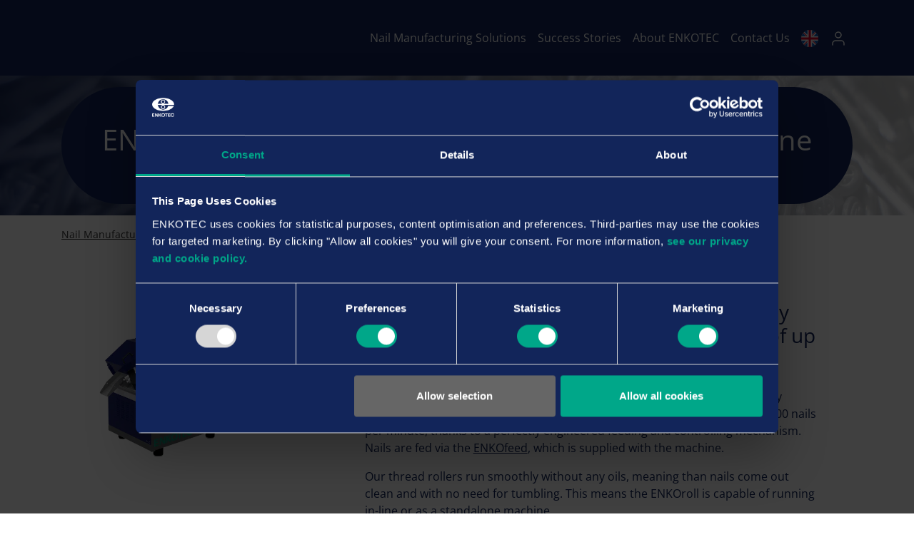

--- FILE ---
content_type: text/html
request_url: https://www.enkotec.com/enkoroll
body_size: 17481
content:
    <!doctype html>
    <html lang="en">
    <head>
        <!-- v1.26.6
 -->
        <meta charset="utf-8">
        <meta name="viewport" content="height=device-height, width=device-width, initial-scale=1.0">
        <link rel="shortcut icon" href="/Files/Images/square logo no text.png">
        <link rel="apple-touch-icon" href="/Files/Images/square logo no text.png">
        <meta name="description" content="The world&#39;s fastest thread rolling machine for nails. No production bottle necks. Easy tooling change over for making ring shank and screw shank nails. ">
<meta name="keywords" content="Wire,Nail,Threader,Thread,Rolling,Machine,Wire,Nail,Thread,Rolling,Machine,ENKOsmart,Platform,Fastest,Thread,Rolling,Machine,Ring,Shank,Machine,Screw,Shank,Machine,Thread,Roller,World&#39;s,Best,Thread,Rolling,Machine,thread,rolling,machines,ENKOTEC,thread,rolling,machine,ENKOTEK,ENKOTECH,ring,shank,thread,roller,screw,shank,thread,roller,thread,roller,oil-free,nail,machine,sustainable,nail,machine,high,quality,nail,machine,fasteners">
<link rel="canonical" href="https://www.enkotec.com/enkoroll">
<base href="https://www.enkotec.com/">
<meta property="og:description" content="The world's fastest thread rolling machine for nails. No production bottle necks. Easy tooling change over for making ring shank and screw shank nails. ">
<meta property="og:image" content="https://www.enkotec.com/Files/Images/ENKOTEC Machines/ENKOroll.png">
<meta property="og:image:secure_url" content="https://www.enkotec.com/Files/Images/ENKOTEC Machines/ENKOroll.png">
<meta property="og:image:alt" content="Guy with a bike on a mountain side looking in to the open landscape">
<meta name="twitter:image" content="https://www.enkotec.com/Files/Images/ENKOTEC Machines/ENKOroll.png">
<meta property="og:type" content="website">
<meta property="og:url" content="https://www.enkotec.com/enkoroll">
<meta property="og:site_name" content="Swift">
<meta property="og:title" content="ENKOroll | High-Speed Nail Thread Rolling Machine">
                        <link rel="alternate" hreflang="en-gb" href="https://www.enkotec.com/enkoroll">
                            <link rel="alternate" hreflang="en" href="https://www.enkotec.com/enkoroll">
                        <link rel="alternate" hreflang="es-es" href="https://www.enkotec.com/es-es/enkoroll">
                            <link rel="alternate" hreflang="es" href="https://www.enkotec.com/es-es/enkoroll">
        <title>ENKOroll | High-Speed Nail Thread Rolling Machine</title>
        <link href="/Files/Templates/Designs/Swift/Assets/css/styles.css?638658907364968561" rel="stylesheet" media="all" type="text/css">
            <style>
                @media ( min-width: 1600px ) {
                    .container-xxl,
                    .container-xl,
                    .container-lg,
                    .container-md,
                    .container-sm,
                    .container {
                        max-width: 1520px;
                    }
                }
            </style>
        <link href="/Files/Templates/Designs/Swift/_parsed/Swift_css/Swift_styles_3.min.css?638814433684670000" rel="stylesheet" media="all" type="text/css" data-last-modified-content="28/04/2025 13:22:48">
        <script src="/Files/Templates/Designs/Swift/Assets/js/scripts.js?638658907381128579"></script>
        <script type="module">
            swift.Scroll.hideHeadersOnScroll();
            swift.Scroll.handleAlternativeTheme();
            //Only load if AOS
            const aosColumns = document.querySelectorAll('[data-aos]');
            if (aosColumns.length > 0) {
                swift.AssetLoader.Load('/Files/Templates/Designs/Swift/Assets/js/aos.js?638658907381128579', 'js');
                document.addEventListener('load.swift.assetloader', function () {
                    AOS.init({ duration: 400, delay: 100, easing: 'ease-in-out', mirror: false, disable: window.matchMedia('(prefers-reduced-motion: reduce)') });
                });
            }
        </script>
        <script>
                window.dataLayer = window.dataLayer || [];
                function gtag() { dataLayer.push(arguments); }
        </script>
            <script>
                gtag('consent', 'default', {
                    'ad_storage': 'denied',
                    'ad_user_data': 'denied',
                    'ad_personalization': 'denied',
                    'analytics_storage': 'denied'
                });
            </script>
            <script>
                (function (w, d, s, l, i) {
                    w[l] = w[l] || []; w[l].push({
                        'gtm.start':
                            new Date().getTime(), event: 'gtm.js'
                    }); var f = d.getElementsByTagName(s)[0],
                        j = d.createElement(s), dl = l != 'dataLayer' ? '&l=' + l : ''; j.async = true; j.src =
                            'https://www.googletagmanager.com/gtm.js?id=' + i + dl; f.parentNode.insertBefore(j, f);
                })(window, document, 'script', 'dataLayer', 'GTM-KNQ83FG');
            </script>
                <script>
                    gtag('consent', 'update', {
                        'ad_storage': 'denied',
                        'ad_user_data': 'denied',
                        'ad_personalization': 'denied',
                        'analytics_storage': 'denied'
                    });
                </script>
    </head>
    <body class="brand  theme light" id="page5422">
            <noscript>
                <iframe src="https://www.googletagmanager.com/ns.html?id=GTM-KNQ83FG"
                        height="0" width="0" style="display:none;visibility:hidden"></iframe>
            </noscript>
            <header class="page-header sticky-top top-0" id="page-header-desktop">
		<div class="py-4   theme enkotec-blue-theme   item_swift_4columnsflex"  data-swift-gridrow>
			<div class="container-xl">
				<div class="d-flex flex-row gap-3 align-items-center">
					<div class="col flex-grow-0">
<figure class="m-0 d-flex justify-content-start item_swift_logo">
	<div id="12969" class="user-select-none" style="scroll-margin-top:var(--header-height,150px)"></div>
		<a href="/enkotec-nail-manufacturing-solutions" class="text-decoration-none" aria-label="ENKOTEC">
			<div class="icon-auto" style="width: 250px">
				<svg id="Layer_1" data-name="Layer 1" xmlns="http://www.w3.org/2000/svg" viewBox="0 0 375 89.25"><defs><style>.cls-1{fill:#fff;fill-rule:evenodd;}</style></defs><title>Enkotec_Logo_RGB_Vertical_White</title><g id="Group-3"><path id="Fill-1" class="cls-1" d="M75.34,17.23a8.93,8.93,0,1,1-9.13,8.92A9,9,0,0,1,75.34,17.23Zm0,36.53a8.93,8.93,0,1,1-9.13,8.92A9,9,0,0,1,75.34,53.76Zm36.53-13.7C109.59,22.42,94.23,8.92,75.76,8.92S41.93,22.62,39.64,40.06H71A14.89,14.89,0,0,1,60.19,25.94a14.74,14.74,0,0,1,29.47,0A14.88,14.88,0,0,1,78.87,40.06ZM75.76,0c41.72,0,75.75,20.13,75.75,44.62a27.91,27.91,0,0,1-.41,4.16H79.29A14.88,14.88,0,0,1,90.08,62.89a14.74,14.74,0,0,1-29.47,0A14.93,14.93,0,0,1,71.19,48.78H39.64c2.08,17.64,17.44,31.54,36.12,31.54a36,36,0,0,0,34.45-24.7H149c-8.09,19.31-38,33.63-73.26,33.63C34,89.25,0,69.12,0,44.62S34,0,75.76,0Z"/></g><g id="Group-2"><polygon id="Fill-4" class="cls-1" points="321.71 58.53 321.71 30.72 341.22 30.72 341.22 34.87 327.73 34.87 327.73 41.72 339.77 41.72 339.77 46.08 327.73 46.08 327.73 54.38 341.63 54.38 341.63 58.53 321.71 58.53"/><polygon id="Fill-6" class="cls-1" points="309.67 35.28 309.67 58.53 303.65 58.53 303.65 35.28 295.35 35.28 295.35 30.72 318.6 30.72 318.6 35.28 309.67 35.28"/><polygon id="Fill-8" class="cls-1" points="239.72 58.53 239.72 30.72 245.95 30.72 245.95 42.55 255.29 30.72 263.18 30.72 252.59 43.38 264.42 58.53 256.12 58.53 245.95 44.83 245.95 58.53 239.72 58.53"/><polygon id="Fill-10" class="cls-1" points="208.8 58.53 208.8 30.72 217.1 30.72 229.76 52.1 229.76 30.72 235.16 30.72 235.16 58.53 227.06 58.53 214.4 37.36 214.4 58.53 208.8 58.53"/><polygon id="Fill-12" class="cls-1" points="182.65 58.53 182.65 30.72 202.16 30.72 202.16 34.87 188.67 34.87 188.67 41.72 200.91 41.72 200.91 46.08 188.67 46.08 188.67 54.38 202.78 54.38 202.78 58.53 182.65 58.53"/><g id="Group-16"><path id="Fill-14" class="cls-1" d="M288.68,44.42a9.87,9.87,0,0,0-2.7-7.27,9.38,9.38,0,0,0-6.84-2.9,8.63,8.63,0,0,0-6.65,2.9,9.41,9.41,0,0,0-2.69,7.06,9.88,9.88,0,0,0,2.69,7.26,9.22,9.22,0,0,0,6.85,2.7,8.62,8.62,0,0,0,6.85-2.7,10.09,10.09,0,0,0,2.49-7m-9.34,14.73a21,21,0,0,1-6.43-1,15.15,15.15,0,0,1-5-2.91,16.55,16.55,0,0,1-3.53-5,18.11,18.11,0,0,1-1-5.81,14.89,14.89,0,0,1,1.25-6,13.64,13.64,0,0,1,3.52-5,12.28,12.28,0,0,1,4.78-2.91,20.43,20.43,0,0,1,12.87,0,14.91,14.91,0,0,1,5,2.91,16.73,16.73,0,0,1,3.53,5,15.23,15.23,0,0,1,0,12,13.84,13.84,0,0,1-3.53,5,15.06,15.06,0,0,1-5,2.9,21.68,21.68,0,0,1-6.44.83"/></g><g id="Group-19"><path id="Fill-17" class="cls-1" d="M359.43,59.15a21,21,0,0,1-6.43-1,15.15,15.15,0,0,1-5-2.91,16.73,16.73,0,0,1-3.53-5,14,14,0,0,1-1.25-5.81,14.89,14.89,0,0,1,1.25-6,16.73,16.73,0,0,1,3.53-5,14.81,14.81,0,0,1,5-2.91,20.43,20.43,0,0,1,12.87,0,14.81,14.81,0,0,1,5,2.91,16.73,16.73,0,0,1,3.53,5,3,3,0,0,1,.41,1.24h-6.85a7.33,7.33,0,0,0-1.66-2.49,9.4,9.4,0,0,0-6.85-2.9,9.51,9.51,0,0,0-7.05,2.9,10.26,10.26,0,0,0-2.7,7.06,9.84,9.84,0,0,0,2.7,7.26,9.21,9.21,0,0,0,6.85,2.7,8.73,8.73,0,0,0,9.13-7.26H375a20.47,20.47,0,0,1-1,3.32,16.55,16.55,0,0,1-3.53,5,15.15,15.15,0,0,1-5,2.91,13.58,13.58,0,0,1-6,1"/></g></g></svg>
			</div>
		</a>
</figure>
					</div>
					<div class="col flex-grow-1">
					</div>
					<div class="col flex-grow-0">
<div class="nav-wrapper megamenu-wrapper item_swift_megamenu" id="Menu_12975">
<nav class="d-flex py-0 justify-content-end text-end">
	<ul class="nav flex-nowrap menu_root">
			<li id="Megamenu_Page_4888_12975" data-type="page" class="nav-item dropdown">
					<a class="nav-link p-2 text-decoration-underline-hover fw-normal  fs-6 dropdown-toggle" href="/nail-manufacturing-solutions"  role="button" aria-haspopup="true" aria-expanded="false" data-bs-toggle="dropdown" data-bs-offset="0,0" id="NavLink_Megamenu_Page_4888_12975">
				<span class="text-wrap-nowrap">Nail Manufacturing Solutions</span>  
					</a>
								<ul class="dropdown-menu theme enkotec-blue-theme" aria-labelledby="Megamenu_Page_4888_12975">
										<li>
												<a class="px-3 py-2 dropdown-item text-decoration-underline-hover fw-normal  fs-6" href="/nail-manufacturing-machinery" >Nail Manufacturing Machinery</a>
										</li>
										<li>
												<a class="px-3 py-2 dropdown-item text-decoration-underline-hover fw-normal  fs-6" href="/automatic-in-line-solutions" >Automatic In-Line Solutions</a>
										</li>
										<li>
												<a class="px-3 py-2 dropdown-item text-decoration-underline-hover fw-normal  fs-6" href="/training-and-services" >Training and Services</a>
										</li>
										<li>
												<a class="px-3 py-2 dropdown-item text-decoration-underline-hover fw-normal  fs-6" href="/after-sales-and-support" >After Sales and Support</a>
										</li>
										<li>
												<a class="px-3 py-2 dropdown-item text-decoration-underline-hover fw-normal  fs-6" href="/performance-improvement" >Performance Improvement</a>
										</li>
										<li>
												<a class="px-3 py-2 dropdown-item text-decoration-underline-hover fw-normal  fs-6" href="/enkosmart-factory-manufacturing-software" >ENKOsmart Factory Manufacturing Software</a>
										</li>
								</ul>
			</li>
			<li id="Megamenu_Page_5166_12975" data-type="page" class="nav-item dropdown">
					<a class="nav-link p-2 text-decoration-underline-hover fw-normal  fs-6 dropdown-toggle" href="/success-stories"  role="button" aria-haspopup="true" aria-expanded="false" data-bs-toggle="dropdown" data-bs-offset="0,0" id="NavLink_Megamenu_Page_5166_12975">
				<span class="text-wrap-nowrap">Success Stories</span>  
					</a>
								<ul class="dropdown-menu theme enkotec-blue-theme" aria-labelledby="Megamenu_Page_5166_12975">
										<li>
												<a class="px-3 py-2 dropdown-item text-decoration-underline-hover fw-normal  fs-6" href="/success-stories/testimonial-nails-of-flanders" >Testimonial: Nails of Flanders</a>
										</li>
										<li>
												<a class="px-3 py-2 dropdown-item text-decoration-underline-hover fw-normal  fs-6" href="/success-stories/testimonial-metali" >Testimonial: Metali</a>
										</li>
										<li>
												<a class="px-3 py-2 dropdown-item text-decoration-underline-hover fw-normal  fs-6" href="/success-stories/testimonial-acindar" >Testimonial: Acindar</a>
										</li>
										<li>
												<a class="px-3 py-2 dropdown-item text-decoration-underline-hover fw-normal  fs-6" href="/success-stories/testimonial-marabu-nails" >Testimonial: Marabu Nails</a>
										</li>
										<li>
												<a class="px-3 py-2 dropdown-item text-decoration-underline-hover fw-normal  fs-6" href="/success-stories/testimonial-tyasa" >Testimonial: TYASA</a>
										</li>
										<li>
												<a class="px-3 py-2 dropdown-item text-decoration-underline-hover fw-normal  fs-6" href="/success-stories/testimonial-ghezzi" >Testimonial: Ghezzi</a>
										</li>
										<li>
												<a class="px-3 py-2 dropdown-item text-decoration-underline-hover fw-normal  fs-6" href="/success-stories/testimonial-malla-san" >Testimonial: Malla San</a>
										</li>
										<li>
												<a class="px-3 py-2 dropdown-item text-decoration-underline-hover fw-normal  fs-6" href="/success-stories/testimonial-aceros-de-guatemala" >Testimonial: Aceros de Guatemala</a>
										</li>
										<li>
												<a class="px-3 py-2 dropdown-item text-decoration-underline-hover fw-normal  fs-6" href="/success-stories/testimonial-industrispik-linan" >Testimonial: Industrispik Linan</a>
										</li>
								</ul>
			</li>
			<li id="Megamenu_Page_107_12975" data-type="page" class="nav-item dropdown">
					<a class="nav-link p-2 text-decoration-underline-hover fw-normal  fs-6 dropdown-toggle" href="/about-enkotec"  role="button" aria-haspopup="true" aria-expanded="false" data-bs-toggle="dropdown" data-bs-offset="0,0" id="NavLink_Megamenu_Page_107_12975">
				<span class="text-wrap-nowrap">About ENKOTEC</span>  
					</a>
								<ul class="dropdown-menu theme enkotec-blue-theme" aria-labelledby="Megamenu_Page_107_12975">
										<li>
												<a class="px-3 py-2 dropdown-item text-decoration-underline-hover fw-normal  fs-6" href="/about-enkotec" >Our Story</a>
										</li>
										<li>
												<a class="px-3 py-2 dropdown-item text-decoration-underline-hover fw-normal  fs-6" href="/corporate-social-responsibility" >Corporate Social Responsibility</a>
										</li>
										<li>
												<a class="px-3 py-2 dropdown-item text-decoration-underline-hover fw-normal  fs-6" href="/esg" >ESG</a>
										</li>
										<li>
												<a class="px-3 py-2 dropdown-item text-decoration-underline-hover fw-normal  fs-6" href="/news-and-blogs" >News And Blogs</a>
										</li>
								</ul>
			</li>
			<li id="Megamenu_Page_2880_12975" data-type="page" class="nav-item dropdown">
					<a class="nav-link p-2 text-decoration-underline-hover fw-normal  fs-6 dropdown-toggle" href="/contact-us"  role="button" aria-haspopup="true" aria-expanded="false" data-bs-toggle="dropdown" data-bs-offset="0,0" id="NavLink_Megamenu_Page_2880_12975">
				<span class="text-wrap-nowrap">Contact Us</span>  
					</a>
								<ul class="dropdown-menu theme enkotec-blue-theme" aria-labelledby="Megamenu_Page_2880_12975">
										<li>
												<a class="px-3 py-2 dropdown-item text-decoration-underline-hover fw-normal  fs-6" href="/Contact-Us" >Get In Touch</a>
										</li>
										<li>
												<a class="px-3 py-2 dropdown-item text-decoration-underline-hover fw-normal  fs-6" href="/contact-us/our-offices" >Our Offices</a>
										</li>
										<li>
												<a class="px-3 py-2 dropdown-item text-decoration-underline-hover fw-normal  fs-6" href="/contact-us/the-enkoteam" >The ENKOteam</a>
										</li>
										<li>
												<a class="px-3 py-2 dropdown-item text-decoration-underline-hover fw-normal  fs-6" href="/contact-us/vacant-positions" >Vacant Positions</a>
										</li>
								</ul>
			</li>
	</ul>
</nav>
</div>
<script type="module">
	swift.Menu.setMenuContentOffset('Menu_12975');
</script>
					</div>
					<div class="col flex-grow-0">
<div class="nav-wrapper item_swift_navigation">
<nav class="d-flex py-0 flex-row justify-content-end text-end">
	<ul class="nav flex-nowrap flex-row">
						<li class="nav-item dropdown">
							<form class="d-none d-lg-block" action="/Default.aspx?ID=1872" data-response-target-element="languageDropdown_17368" data-layout-template="Swift_Preferences.cshtml" data-preloader="inline">
								<input type="hidden" name="Type" value="language">
								<input type="hidden" name="CurrentPageID" value="5422">
								<input type="hidden" name="GroupID" value="">
								<input type="hidden" name="ProductID" value="">
								<input type="hidden" name="VariantID" value="">
								<input type="hidden" name="FontSize" value="fs-6">
								<input type="hidden" name="FontWeight" value="fw-normal">
								<input type="hidden" name="Casing" value="text-uppercase">
								<button type="button" id="languageSelector_17368_1872" onmouseover="if (document.querySelector('#languageDropdown_17368').innerHTML === '') { swift.PageUpdater.Update(event); }" onclick="swift.PageUpdater.Update(event)" class="btn border-0 nav-link p-2 text-nowrap text-decoration-underline-hover fs-6 fw-normal text-uppercase dropdown-toggle" role="button" data-bs-toggle="dropdown" aria-haspopup="true" aria-expanded="false" >
									<span class="visually-hidden">English </span>
										<span class="icon-3"><svg enable-background="new 0 0 512 512" viewBox="0 0 512 512" xmlns="http://www.w3.org/2000/svg"><circle cx="256" cy="256" fill="#f0f0f0" r="256"/><g fill="#0052b4"><path d="m52.92 100.142c-20.109 26.163-35.272 56.318-44.101 89.077h133.178z"/><path d="m503.181 189.219c-8.829-32.758-23.993-62.913-44.101-89.076l-89.075 89.076z"/><path d="m8.819 322.784c8.83 32.758 23.993 62.913 44.101 89.075l89.074-89.075z"/><path d="m411.858 52.921c-26.163-20.109-56.317-35.272-89.076-44.102v133.177z"/><path d="m100.142 459.079c26.163 20.109 56.318 35.272 89.076 44.102v-133.176z"/><path d="m189.217 8.819c-32.758 8.83-62.913 23.993-89.075 44.101l89.075 89.075z"/><path d="m322.783 503.181c32.758-8.83 62.913-23.993 89.075-44.101l-89.075-89.075z"/><path d="m370.005 322.784 89.075 89.076c20.108-26.162 35.272-56.318 44.101-89.076z"/></g><g fill="#d80027"><path d="m509.833 222.609h-220.44-.001v-220.442c-10.931-1.423-22.075-2.167-33.392-2.167-11.319 0-22.461.744-33.391 2.167v220.44.001h-220.442c-1.423 10.931-2.167 22.075-2.167 33.392 0 11.319.744 22.461 2.167 33.391h220.44.001v220.442c10.931 1.423 22.073 2.167 33.392 2.167 11.317 0 22.461-.743 33.391-2.167v-220.44-.001h220.442c1.423-10.931 2.167-22.073 2.167-33.392 0-11.317-.744-22.461-2.167-33.391z"/><path d="m322.783 322.784 114.236 114.236c5.254-5.252 10.266-10.743 15.048-16.435l-97.802-97.802h-31.482z"/><path d="m189.217 322.784h-.002l-114.235 114.235c5.252 5.254 10.743 10.266 16.435 15.048l97.802-97.804z"/><path d="m189.217 189.219v-.002l-114.236-114.237c-5.254 5.252-10.266 10.743-15.048 16.435l97.803 97.803h31.481z"/><path d="m322.783 189.219 114.237-114.238c-5.252-5.254-10.743-10.266-16.435-15.047l-97.802 97.803z"/></g><g/><g/><g/><g/><g/><g/><g/><g/><g/><g/><g/><g/><g/><g/><g/></svg>
</span>
								</button>
								<ul class="dropdown-menu  theme light" id="languageDropdown_17368"></ul>
							</form>
							<form class="d-block d-lg-none" action="/Default.aspx?ID=1872" data-response-target-element="PreferencesModalContent" data-layout-template="Swift_Preferences.cshtml" data-preloader="inline">
								<input type="hidden" name="Layout" value="modal">
								<input type="hidden" name="CurrentPageID" value="5422">
								<input type="hidden" name="GroupID" value="">
								<input type="hidden" name="ProductID" value="">
								<input type="hidden" name="VariantID" value="">
								<button type="button" onmouseover="swift.PageUpdater.Update(event)" onclick="swift.PageUpdater.Update(event)" class="btn nav-link p-2 text-nowrap border-0 swift_open-preferences-modal fs-6 fw-normal text-uppercase" data-bs-toggle="modal" data-bs-target="#PreferencesModal">
									<span class="visually-hidden">English </span>
										<span class="icon-3"><svg xmlns="http://www.w3.org/2000/svg" width="24" height="24" viewBox="0 0 24 24" fill="none" stroke="currentColor" stroke-width="1.5" stroke-linecap="round" stroke-linejoin="round" class="feather feather-globe"><circle cx="12" cy="12" r="10"></circle><line x1="2" y1="12" x2="22" y2="12"></line><path d="M12 2a15.3 15.3 0 0 1 4 10 15.3 15.3 0 0 1-4 10 15.3 15.3 0 0 1-4-10 15.3 15.3 0 0 1 4-10z"></path></svg></span>
								</button>
							</form>
						</li>
				<li class="nav-item dropdown">
						<span class="p-2 nav-link text-nowrap fs-6 fw-normal text-uppercase dropdown-toggle "  role="button" aria-haspopup="true" aria-expanded="false" data-bs-toggle="dropdown" data-bs-offset="0,0" id="Navigation_Page_Desktop_111_17368">
						<span class="visually-hidden">Log In</span>
							<span class="icon-3 pe-none"><svg xmlns="http://www.w3.org/2000/svg" width="24" height="24" viewBox="0 0 24 24" fill="none" stroke="currentColor" stroke-width="1.5" stroke-linecap="round" stroke-linejoin="round" class="feather feather-user"><path d="M20 21v-2a4 4 0 0 0-4-4H8a4 4 0 0 0-4 4v2"></path><circle cx="12" cy="7" r="4"></circle></svg></span>
						</span>
						<ul class="dropdown-menu  theme light" aria-labelledby="Navigation_Page_Desktop_111_17368">
								<li>
										<a href="/sign-in" class="dropdown-item py-2 text-decoration-underline-hover fs-6 fw-normal text-uppercase"  id="Navigation_Page_509_17368">Sign in</a>
								</li>
						</ul>
                </li>
	</ul>
</nav>
</div>
					</div>
				</div>
			</div>
		</div>
            </header>
        <div data-intersect></div>
        <main id="content" >
		<div class=" item_swift_page" >
		<div class="py-3 py-lg-3 theme enkotec-blue-theme  item_swift_1columnfull" style="background-image:linear-gradient(270deg,rgba(var(--swift-foreground-color-rgb),0.75), rgba(var(--swift-background-color-rgb),0.75)),url(/Admin/Public/GetImage.ashx?image=/Files/Images/nails%20againresize.jpg&width=2600&format=webp&compression=75);background-position:50% 50%;background-repeat:no-repeat;background-size:cover;" data-swift-gridrow>
			<div class="container-xl">
				<div class="grid grid-1">
					<div class="g-col" data-col-size="12"  style="--bs-columns:12">
<div class="h-100 position-relative d-flex flex-column mb-0-last-child p-3 p-md-3  align-items-center text-center theme enkotec-blue-theme padding-50 theme dusty-green rounded-left-500 theme dusty-green rounded-right-500 item_swift_text">
	<div id="15481" class="user-select-none position-absolute top-0" style="scroll-margin-top:var(--header-height,150px)"></div>
<h1 class="h1 text-inherit opacity-100 mw-75ch mb-3">ENKOroll: The World's Fastest Thread Rolling Machine</h1>
		<div class="mb-0-last-child text-inherit opacity-100 mw-75ch">
			<p></p>
		</div>
</div>
					</div>
				</div>
			</div>
		</div>
		<div class="py-3 py-lg-3  item_swift_1columnfull"  data-swift-gridrow>
			<div class="container-xl">
				<div class="grid grid-1">
					<div class="g-col" data-col-size="12"  style="--bs-columns:12">
	<ol class="breadcrumb small mb-0 menu_breadcrumb">
						<li class="breadcrumb-item">
							<a href="/nail-manufacturing-solutions">
								Nail Manufacturing Solutions
							</a>
						</li>
						<li class="breadcrumb-item">
							<a href="/nail-manufacturing-machinery">
								Nail Manufacturing Machinery
							</a>
						</li>
						<li class="breadcrumb-item">
							<a href="/enkoroll">
								ENKOroll
							</a>
						</li>
	</ol>
					</div>
				</div>
			</div>
		</div>
	<div class="pt-3 pt-lg-3 pb-lg-0  item_swift_2columns_4-8"  data-swift-gridrow>
		<div class="container-xl">
			<div class="grid grid-1 grid-lg-3">
				<div class="g-col order-first order-lg-0" data-col-size="4"  style="--bs-columns:12">
<div class="d-flex flex-column gap-3 h-100 position-relative theme enkotec-transparent-theme-green-orange  item_swift_textandimage">
	<div id="15483" class="user-select-none position-absolute top-0" style="scroll-margin-top:var(--header-height,150px)"></div>
				<figure class="mb-0 ratio" style="--bs-aspect-ratio: 75%">
		<img srcset="
			/Admin/Public/GetImage.ashx?image=%2FFiles%2FImages%2FENKOTEC+Machines%2F43+Aspect+Ratio%2FENKOroll43.png&width=640&format=webp   640w,
			/Admin/Public/GetImage.ashx?image=%2FFiles%2FImages%2FENKOTEC+Machines%2F43+Aspect+Ratio%2FENKOroll43.png&width=960&format=webp   960w,
			/Admin/Public/GetImage.ashx?image=%2FFiles%2FImages%2FENKOTEC+Machines%2F43+Aspect+Ratio%2FENKOroll43.png&width=1280&format=webp  1280w,
			/Admin/Public/GetImage.ashx?image=%2FFiles%2FImages%2FENKOTEC+Machines%2F43+Aspect+Ratio%2FENKOroll43.png&width=1920&format=webp 1920w"
			 src="/Admin/Public/GetImage.ashx?image=%2FFiles%2FImages%2FENKOTEC+Machines%2F43+Aspect+Ratio%2FENKOroll43.png&width=640&format=webp"
			 sizes="(max-width: 992px) 100vw, 50vw"
			 loading="lazy"
			 decoding="async"
			 style="object-fit: cover;object-position: 50% 50%;object-fit:contain"
			 alt=""
			 data-image-number=""
			 >
				</figure>
				<div class="d-flex flex-column gap-3 align-items-center text-center h-100">
						<div class="mb-0-last-child text-inherit opacity-100 mw-75ch">
							<p></p>
						</div>
						<div class="d-flex flex-wrap gap-3 justify-content-center">
								<a href="/contact-us"   class=" stretched-link"></a>
						</div>
				</div>
</div>
				</div>
				<div class="g-col g-col-lg-2 " data-col-size="8"  style="--bs-columns:12">
<div class="h-100 d-flex position-relative align-items-start justify-content-start theme enkotec-transparent-theme-green-orange item_swift_textadvanced">
	<div id="15485" class="user-select-none position-absolute top-0"  style="scroll-margin-top: var(--header-height, 150px)"></div>
	<div class="d-inline-flex flex-column text-start  padding-50">
<h2 class="h3 text-inherit opacity-100">Our thread rolling machine has been specially designed for threading wire nails at speeds of up to 3,000 nails per minute. </h2>
<div class="fs-6 text-inherit opacity-100 mb-lg-2 mb-2 mb-0-last-child mt-3"><p>The user-friendly design of our nail threading machines allows quick and easy tooling changeovers. They come with an outstanding output speed up to 3,000 nails per minute, thanks to a perfectly engineered feeding and controlling mechanism. Nails are fed via the <a href="/enkofeed">ENKOfeed</a>, which is supplied with the machine.</p><p></p><p>Our thread rollers run smoothly without any oils, meaning than nails come out clean and with no need for tumbling. This means the ENKOroll is capable of running <a href="/automatic-in-line-solutions">in-line</a> or as a standalone machine.</p><p></p><p></p><p></p><p><strong>Datasheet:</strong></p></div>
			<div class="d-flex flex-wrap justify-content-start gap-3">
					<a href="https://www.enkotec.com/Files/Datasheets/ENG/ENKOroll%20TR01%20thread%20rolling%20machine.pdf" target="_blank" rel="noopener" class="btn btn-primary">
							<span class="d-flex align-items-center gap-1 flex-row">
								ENKOroll
										<span class="icon-auto">
											<svg xmlns="http://www.w3.org/2000/svg" width="24" height="24" viewBox="0 0 24 24" fill="none" stroke="currentColor" stroke-width="1.5" stroke-linecap="round" stroke-linejoin="round" class="feather feather-download"><path d="M21 15v4a2 2 0 0 1-2 2H5a2 2 0 0 1-2-2v-4"></path><polyline points="7 10 12 15 17 10"></polyline><line x1="12" y1="15" x2="12" y2="3"></line></svg>
										</span>
							</span>
					</a>
			</div>
	</div>
</div>
				</div>
			</div>
		</div>
	</div>
	<div class="py-3 py-lg-3  item_swift_2columns_4-8"  data-swift-gridrow>
		<div class="container-xl">
			<div class="grid grid-1 grid-lg-3 gap-5">
				<div class="g-col order-first order-lg-0" data-col-size="4"  style="--bs-columns:12">
<div class="h-100 d-flex position-relative align-items-start justify-content-center theme enkotec-transparent-theme-green-orange item_swift_textadvanced">
	<div id="15491" class="user-select-none position-absolute top-0"  style="scroll-margin-top: var(--header-height, 150px)"></div>
	<div class="d-inline-flex flex-column text-start ps-lg-0 ps-0 pe-lg-0 pe-0 pt-lg-0 pt-0 pb-lg-0 pb-0 ">
			<div class="d-flex flex-wrap justify-content-start gap-3">
					<a href="/contact-us"   class="btn btn-secondary">
							<span class="d-flex align-items-center gap-1 flex-row">
								Get More Information
										<span class="icon-auto">
											<svg xmlns="http://www.w3.org/2000/svg" width="24" height="24" viewBox="0 0 24 24" fill="none" stroke="currentColor" stroke-width="1.5" stroke-linecap="round" stroke-linejoin="round" class="feather feather-chevron-right"><polyline points="9 18 15 12 9 6"></polyline></svg>
										</span>
							</span>
					</a>
			</div>
	</div>
</div>
				</div>
				<div class="g-col g-col-lg-2 " data-col-size="8"  style="--bs-columns:12">
<div class="accordion custom-accordion  theme enkotec-transparent-theme-blue-border theme dusty-green rounded-left-50 theme dusty-green rounded-right-50 p-3 p-md-3 h-100 position-relative item_swift_accordion" id="accordion-15487">
		<div class="accordion-item">
			<h2 class="accordion-header" id="heading-15487-442">
				<button class="accordion-button collapsed" type="button" data-bs-toggle="collapse" data-bs-target="#collapse-15487-442" aria-expanded="false" aria-controls="collapse-15487-442">
					Advantages of the ENKOroll
				</button>
			</h2>
			<div id="collapse-15487-442" class="accordion-collapse collapse" aria-labelledby="heading-15487-442" data-bs-parent="#accordion-15487">
				<div class="accordion-body mb-0-last-child opacity-75">
					<ul><li>High production speed</li><li>High quality profiling of nails</li><li>No bottlenecks in production</li><li>Interactive interface</li><li>Digital manual</li><li>Fast tooling changeovers </li><li>Oil-free</li><li>Enabled for remote support​</li></ul>
				</div>
			</div>
		</div>
	<div id="15487" class="user-select-none position-absolute top-0" style="scroll-margin-top:var(--header-height,150px)"></div>
</div>
<style>
  /* Target only elements inside the custom accordion to avoid affecting other components */
  .custom-accordion .accordion-item {
    border-radius: 25px; /* Apply rounded corners to each item */
    overflow: hidden; /* Prevent content overflow outside the rounded corners */
  }
  /* Ensure the top corners are always rounded for the first item within the custom accordion */
  .custom-accordion .accordion-item:first-child {
    border-top-left-radius: 25px;
    border-top-right-radius: 25px;
  }
  /* Apply rounded bottom corners to each item’s collapse section within the custom accordion */
  .custom-accordion .accordion-item .accordion-collapse {
    border-radius: 0 0 25px 25px;
    overflow: hidden;
  }
  /* Rounded corners for each accordion header in the custom accordion */
  .custom-accordion .accordion-item .accordion-header {
    border-top-left-radius: 25px;
    border-top-right-radius: 25px;
  }
  /* Ensure the button inside the custom accordion has rounded top corners */
  .custom-accordion .accordion-item .accordion-button {
    border-radius: 25px 25px 0 0 !important;
    border: none;
    outline: none;
    box-shadow: none;
  }
</style>
				</div>
			</div>
		</div>
	</div>
	<div class="py-3 py-lg-3  item_swift_3columns"  data-swift-gridrow>
		<div class="container-xl">
			<div class="grid grid-1 grid-lg-3">
				<div class="g-col order-first order-lg-0" data-col-size="4"  style="--bs-columns:12">
<div class="accordion custom-accordion  theme enkotec-transparent-theme-blue-border theme dusty-green rounded-left-50 theme dusty-green rounded-right-50 p-3 p-md-3 h-100 position-relative item_swift_accordion" id="accordion-15489">
		<div class="accordion-item">
			<h2 class="accordion-header" id="heading-15489-444">
				<button class="accordion-button collapsed" type="button" data-bs-toggle="collapse" data-bs-target="#collapse-15489-444" aria-expanded="false" aria-controls="collapse-15489-444">
					Production Capabilities - Ring & Screw Shank
				</button>
			</h2>
			<div id="collapse-15489-444" class="accordion-collapse collapse" aria-labelledby="heading-15489-444" data-bs-parent="#accordion-15489">
				<div class="accordion-body mb-0-last-child opacity-75">
					<h6>Machine Model:<br><strong>TR01-ST</strong></h6><p></p><h6></h6><h6>Nail Diameter:</h6><h6><strong>Ø 2.30 – 4.50mm / 0.090 - 0.177&quot;</strong></h6><h6><em>(NOTE: 4 different feeding screws required for different intervals)</em></h6><p></p><h6>Nail Length:</h6><h6><strong><em>Ring shank:</em> 38 –105 mm / 1.5 – 4.1“</strong></h6><h6><strong><em>Screw shank: </em>45 –105 mm / 1.77 – 4.1“</strong></h6><p></p><h6>Profile Height:</h6><h6><strong>33 - 76 mm / 1.3 - 3.0”</strong></h6><p></p><h6>Production Capacity:</h6><h6><strong><em>Ring Shank:</em> Up to 3,000 nails/minute</strong></h6><h6><strong><em>Screw Shank:</em> Up to 2,500 nails/minute</strong></h6><p></p>
				</div>
			</div>
		</div>
	<div id="15489" class="user-select-none position-absolute top-0" style="scroll-margin-top:var(--header-height,150px)"></div>
</div>
<style>
  /* Target only elements inside the custom accordion to avoid affecting other components */
  .custom-accordion .accordion-item {
    border-radius: 25px; /* Apply rounded corners to each item */
    overflow: hidden; /* Prevent content overflow outside the rounded corners */
  }
  /* Ensure the top corners are always rounded for the first item within the custom accordion */
  .custom-accordion .accordion-item:first-child {
    border-top-left-radius: 25px;
    border-top-right-radius: 25px;
  }
  /* Apply rounded bottom corners to each item’s collapse section within the custom accordion */
  .custom-accordion .accordion-item .accordion-collapse {
    border-radius: 0 0 25px 25px;
    overflow: hidden;
  }
  /* Rounded corners for each accordion header in the custom accordion */
  .custom-accordion .accordion-item .accordion-header {
    border-top-left-radius: 25px;
    border-top-right-radius: 25px;
  }
  /* Ensure the button inside the custom accordion has rounded top corners */
  .custom-accordion .accordion-item .accordion-button {
    border-radius: 25px 25px 0 0 !important;
    border: none;
    outline: none;
    box-shadow: none;
  }
</style>
				</div>
				<div class="g-col " data-col-size="4"  style="--bs-columns:12">
<div class="accordion custom-accordion  theme enkotec-transparent-theme-blue-border theme dusty-green rounded-left-50 theme dusty-green rounded-right-50 p-3 p-md-3 h-100 position-relative item_swift_accordion" id="accordion-20258">
		<div class="accordion-item">
			<h2 class="accordion-header" id="heading-20258-1227">
				<button class="accordion-button collapsed" type="button" data-bs-toggle="collapse" data-bs-target="#collapse-20258-1227" aria-expanded="false" aria-controls="collapse-20258-1227">
					Production Capabilities - D-Head / Offset
				</button>
			</h2>
			<div id="collapse-20258-1227" class="accordion-collapse collapse" aria-labelledby="heading-20258-1227" data-bs-parent="#accordion-20258">
				<div class="accordion-body mb-0-last-child opacity-75">
					<h6>Machine Model:<br><strong>TR01-ST</strong><br></h6><h6></h6><p></p><h6>Nail Diameter:</h6><h6><strong>Ø2.75 – Ø3.40mm / 0.108”- 0.133”</strong></h6><h6>1 feeding screw covers the entire nail diameter range</h6><p></p><h6></h6><h6>Nail Length:</h6><h6><strong>0–100mm / 1.97”– 3.94“</strong></h6><p></p><h6>Profile Height:</h6><h6><strong><em>45 - 76 mm / 1.8”-3.0”</em></strong></h6><p></p><h6>Production Capacity:</h6><h6><strong>Up to 1,750 nails/minute</strong></h6><p></p>
				</div>
			</div>
		</div>
	<div id="20258" class="user-select-none position-absolute top-0" style="scroll-margin-top:var(--header-height,150px)"></div>
</div>
<style>
  /* Target only elements inside the custom accordion to avoid affecting other components */
  .custom-accordion .accordion-item {
    border-radius: 25px; /* Apply rounded corners to each item */
    overflow: hidden; /* Prevent content overflow outside the rounded corners */
  }
  /* Ensure the top corners are always rounded for the first item within the custom accordion */
  .custom-accordion .accordion-item:first-child {
    border-top-left-radius: 25px;
    border-top-right-radius: 25px;
  }
  /* Apply rounded bottom corners to each item’s collapse section within the custom accordion */
  .custom-accordion .accordion-item .accordion-collapse {
    border-radius: 0 0 25px 25px;
    overflow: hidden;
  }
  /* Rounded corners for each accordion header in the custom accordion */
  .custom-accordion .accordion-item .accordion-header {
    border-top-left-radius: 25px;
    border-top-right-radius: 25px;
  }
  /* Ensure the button inside the custom accordion has rounded top corners */
  .custom-accordion .accordion-item .accordion-button {
    border-radius: 25px 25px 0 0 !important;
    border: none;
    outline: none;
    box-shadow: none;
  }
</style>
				</div>
				<div class="g-col " data-col-size="4"  style="--bs-columns:12">
<div class="accordion custom-accordion  theme enkotec-transparent-theme-blue-border theme dusty-green rounded-left-50 theme dusty-green rounded-right-50 p-3 p-md-3 h-100 position-relative item_swift_accordion" id="accordion-15837">
		<div class="accordion-item">
			<h2 class="accordion-header" id="heading-15837-510">
				<button class="accordion-button collapsed" type="button" data-bs-toggle="collapse" data-bs-target="#collapse-15837-510" aria-expanded="false" aria-controls="collapse-15837-510">
					Production Capabilities - Ring Shank
				</button>
			</h2>
			<div id="collapse-15837-510" class="accordion-collapse collapse" aria-labelledby="heading-15837-510" data-bs-parent="#accordion-15837">
				<div class="accordion-body mb-0-last-child opacity-75">
					<h6>Machine Model:</h6><h6><strong>TR01-SH</strong></h6><h6></h6><p></p><h6>Nail Diameter:</h6><h6><strong><em>a) </em>Ø 2.10 – 2.35mm / 0.083 - 0.093&quot;</strong></h6><h6><strong><em>b)</em></strong> <strong>Ø 2.30 - 3.05mm / 0.091&quot; - 0.120&quot;</strong></h6><h6><em>(NOTE: 2 different feeding screws required for different nail diameter intervals)</em></h6><p></p><h6>Nail Length:</h6><h6><strong><em>a)</em> 27 – 57 mm / 1.07 – 2.25“</strong></h6><h6><strong><em>b) </em>29 –57 mm / 1.14 – 2.25“</strong></h6><p></p><h6>Profile Height:</h6><h6><strong><em>a)</em> 22 - 52 mm / 0.87 - 2.25”</strong></h6><h6><strong><em>b)</em> 24 - 52 mm / 0.95 - 2.25”</strong></h6><p></p><h6>Production Capacity:</h6><h6><strong>Up to 2,500 nails/minute</strong></h6><p></p>
				</div>
			</div>
		</div>
	<div id="15837" class="user-select-none position-absolute top-0" style="scroll-margin-top:var(--header-height,150px)"></div>
</div>
<style>
  /* Target only elements inside the custom accordion to avoid affecting other components */
  .custom-accordion .accordion-item {
    border-radius: 25px; /* Apply rounded corners to each item */
    overflow: hidden; /* Prevent content overflow outside the rounded corners */
  }
  /* Ensure the top corners are always rounded for the first item within the custom accordion */
  .custom-accordion .accordion-item:first-child {
    border-top-left-radius: 25px;
    border-top-right-radius: 25px;
  }
  /* Apply rounded bottom corners to each item’s collapse section within the custom accordion */
  .custom-accordion .accordion-item .accordion-collapse {
    border-radius: 0 0 25px 25px;
    overflow: hidden;
  }
  /* Rounded corners for each accordion header in the custom accordion */
  .custom-accordion .accordion-item .accordion-header {
    border-top-left-radius: 25px;
    border-top-right-radius: 25px;
  }
  /* Ensure the button inside the custom accordion has rounded top corners */
  .custom-accordion .accordion-item .accordion-button {
    border-radius: 25px 25px 0 0 !important;
    border: none;
    outline: none;
    box-shadow: none;
  }
</style>
				</div>
			</div>
		</div>
	</div>
		<div class="py-4 py-lg-5  item_swift_2columns"  data-swift-gridrow>
			<div class="container-xl">
				<div class="grid grid-1 grid-lg-2 gap-0 gap-lg-0">
					<div class="g-col order-first order-lg-0" data-col-size="6"  style="--bs-columns:12">
<div class="h-100 position-relative d-flex flex-column mb-0-last-child p-5 p-md-5  align-items-start text-start theme enkotec-transparent-green-border theme dusty-green rounded-left-50 item_swift_text">
	<div id="15495" class="user-select-none position-absolute top-0" style="scroll-margin-top:var(--header-height,150px)"></div>
		<p class="fs-4 text-inherit opacity-100 lead mb-3 mw-75ch">
			Thread Rolling Taken To The Next Level
		</p>
		<div class="mb-0-last-child text-inherit opacity-100 mw-75ch">
			<p>Like the <a href="/enkonail-plus" rel="noopener noreferrer" target="_blank">ENKOnail+</a>, the ENKOroll is also equipped with the <a href="/enkosmart-software-platform" rel="noopener noreferrer" target="_blank">ENKOsmart software platform</a>, allowing for precision monitoring of your nail production. ENKOsmart also enables remote support and supplementary features such as user registration, event logging and a performance tracking module.</p><p></p><p>As an additional advantage, when an ENKOnail+, ENKOroll and ENKOveyor: Smart Belt are combined in an in-line setup, the ENKOsmart sensor technology allows the machines to communicate with each other, enabling the auto-start/-stop feature.</p><p></p><p>This means an operator is only required to change over boxes/wire coils, making it the most autonomous in-line system in the world.</p>
		</div>
</div>
					</div>
					<div class="g-col " data-col-size="6"  style="--bs-columns:12">
		<div class="h-100 position-relative grid grid-1 align-items-center item_swift_videoplayer">
			<div id="15493" class="user-select-none position-absolute top-0" style="scroll-margin-top:var(--header-height,150px)"></div>
					<video id="player_15493"
						   class="player plyr__video-embed  theme enkotec-white-theme h-100 w-100"
						   src="/Files/Videos/ENKOroll thumb eng.mp4"
						   style="--plyr-color-main: var(--swift-foreground-color);"
						   preload="metadata">
					</video>
			<script type="module" src="/Files/Templates/Designs/Swift/Assets/js/plyr.js"></script>
			<script type="module">
				const player = new Plyr('#player_15493', {
					type: 'video',
					youtube: {
						noCookie: true,
						showinfo: 0
					},
					fullscreen: {
						enabled: true,
						iosNative: true,
					}
				});
			</script>
		</div>
					</div>
				</div>
			</div>
		</div>
		<div class="py-3 py-lg-3  item_swift_1columnfull"  data-swift-gridrow>
			<div class="container-xl">
				<div class="grid grid-1">
					<div class="g-col" data-col-size="12"  style="--bs-columns:12">
<div class="h-100 grid gap-0">
	<div class="g-col-12  item_swift_slider">
		<div id="15497" class="user-select-none" style="scroll-margin-top:var(--header-height,150px)"></div>
		<div id="Slider_15497" class="swiffy-slider  slider-item-show1 slider-nav-chevron  slider-nav-outside-expand slider-nav-visible  slider-item-nogap slider-indicators-round  slider-nav-sm  slider-indicators-outside   slider-indicators-dark slider-indicators-sm  slider-nav-animation slider-nav-animation-appear slider-nav-autoplay theme enkotec-white-themenone" style="--swiffy-slider-nav-light:var(--swift-foreground-color);--swiffy-slider-nav-dark:var(--swift-background-color);visibility:hidden;opacity:0;" data-slider-nav-autoplay-interval="5000">
			<ul class="slider-container">
							<li class="theme enkotec-white-theme">
										<div class="d-flex h-100 text-center">
											<img src="/Files/Images/ENKOroll Real Life.png" class="mw-100 mh-100 m-auto" alt="ENKOroll and ENKOveyor" loading="lazy" style="object-fit: contain;">
										</div>
							</li>
							<li class="theme enkotec-white-theme">
										<div class="d-flex h-100 text-center">
											<img src="/Files/Images/ENKOroll HMI.png" class="mw-100 mh-100 m-auto" alt="ENKOroll ENKOsmart" loading="lazy" style="object-fit: contain;">
										</div>
							</li>
							<li class="theme enkotec-white-theme">
										<div class="d-flex h-100 text-center">
											<img src="/Files/Images/ENKOroll and Conveyor.png" class="mw-100 mh-100 m-auto" alt="ENKOroll and CB02" loading="lazy" style="object-fit: contain;">
										</div>
							</li>
			</ul>
				<button type="button" title="Previous slide" class="slider-nav" style="z-index:1;">
					<span class="visually-hidden">Previous slide</span>
				</button>
				<button type="button" title="Next slide" class="slider-nav slider-nav-next" style="z-index:1;">
					<span class="visually-hidden">Next slide</span>
				</button>
				<div class="slider-indicators" style="z-index:1;">
						<button class="active" type="button" title='Go to slide 1'>
							<span class="visually-hidden">Go to slide 1</span>
						</button>
						<button type="button" title='Go to slide 2'>
							<span class="visually-hidden">Go to slide 2</span>
						</button>
						<button type="button" title='Go to slide 3'>
							<span class="visually-hidden">Go to slide 3</span>
						</button>
				</div>
		</div>
		<script type="module" src="/Files/Templates/Designs/Swift/Assets/js/swiffy-slider.js"></script>
		<script>
			window.addEventListener("load", () => {
				swift.AssetLoader.Load('/Files/Templates/Designs/Swift/Assets/css/swiffy-slider.min.css', 'css');
				window.swiffyslider.initSlider(document.querySelector('#Slider_15497'));
				document.querySelector('#Slider_15497').style.opacity = 1;
				document.querySelector('#Slider_15497').style.visibility = "visible";
			});
		</script>
	</div>
</div>
					</div>
				</div>
			</div>
		</div>
		</div>
        </main>
            <footer class="page-footer" id="page-footer-desktop">
	<div class="py-0     item_swift_1columnflex"  data-swift-gridrow>
		<div class="container-xl">
			<div class="d-flex flex-row">
				<div class="col">
<div class="h-100 position-relative d-flex flex-column mb-0-last-child p-0  align-items-start text-start  item_swift_text">
	<div id="14533" class="user-select-none position-absolute top-0" style="scroll-margin-top:var(--header-height,150px)"></div>
		<div class="mb-0-last-child text-inherit opacity-100 mw-75ch">
			<p></p>
		</div>
</div>
				</div>
			</div>
		</div>
	</div>
	<div class="py-0     item_swift_1columnflex"  data-swift-gridrow>
		<div class="container-xl">
			<div class="d-flex flex-row">
				<div class="col">
<div class="h-100 position-relative d-flex flex-column mb-0-last-child p-0  align-items-start text-start  item_swift_text">
	<div id="14535" class="user-select-none position-absolute top-0" style="scroll-margin-top:var(--header-height,150px)"></div>
		<div class="mb-0-last-child text-inherit opacity-100 mw-75ch">
			<p></p>
		</div>
</div>
				</div>
			</div>
		</div>
	</div>
	<div class="py-0     item_swift_1columnflex"  data-swift-gridrow>
		<div class="container-xl">
			<div class="d-flex flex-row">
				<div class="col">
<div class="h-100 position-relative d-flex flex-column mb-0-last-child p-0  align-items-start text-start  item_swift_text">
	<div id="14537" class="user-select-none position-absolute top-0" style="scroll-margin-top:var(--header-height,150px)"></div>
		<div class="mb-0-last-child text-inherit opacity-100 mw-75ch">
			<p>    </p>
		</div>
</div>
				</div>
			</div>
		</div>
	</div>
	<div class="py-0   theme enkotec-blue-theme  theme dusty-green rounded-top-footer item_swift_1columnflex"  data-swift-gridrow>
		<div class="container-xl">
			<div class="d-flex flex-row">
				<div class="col">
<div class="h-100 position-relative d-flex flex-column mb-0-last-child p-5 p-md-5  align-items-center text-center theme enkotec-blue-theme padding-50 theme dusty-green rounded-top-footer item_swift_text">
	<div id="14539" class="user-select-none position-absolute top-0" style="scroll-margin-top:var(--header-height,150px)"></div>
<h1 class="h1 text-inherit opacity-100 mb-3"><span style="color:#00a789;">more</span> than just machines<span style="color:#ff8311;">.</span> </h1>
		<p class="fs-3 text-inherit opacity-100 lead mb-3">
			With over 40 years' experience in the nail industry, we can help you succeed.
		</p>
		<div class="d-flex flex-wrap gap-3 mt-3 justify-content-center">
					<a href="/contact-us"   class="text-nowrap btn btn-primary ">Get In Touch</a>
		</div>
</div>
				</div>
			</div>
		</div>
	</div>
		<div class="py-5  theme enkotec-blue-theme  item_swift_5columnsflex"  data-swift-gridrow>
			<div class="container-xl">
				<div class="d-flex flex-row gap-3 align-items-start">
					<div class="col flex-grow-1">
<figure class="m-0 d-flex justify-content-start theme enkotecdark item_swift_logo">
	<div id="7797" class="user-select-none" style="scroll-margin-top:var(--header-height,150px)"></div>
		<a href="/enkotec-nail-manufacturing-solutions" class="text-decoration-none" aria-label="ENKOTEC">
			<div class="icon-auto" style="width: 150px">
				<svg id="Layer_1" data-name="Layer 1" xmlns="http://www.w3.org/2000/svg" viewBox="0 0 250 213.06"><defs><style>.cls-1{fill:#fff;fill-rule:evenodd;}</style></defs><title>Enkotec_Logo_RGB_square_White</title><g id="Group-3"><path id="Fill-1" class="cls-1" d="M123.64,28.27a14.65,14.65,0,1,1-15,14.65A14.83,14.83,0,0,1,123.64,28.27Zm0,60a14.65,14.65,0,1,1-15,14.65A14.83,14.83,0,0,1,123.64,88.22Zm60-22.48c-3.74-28.95-29-51.09-59.26-51.09S68.81,37.13,65.06,65.74h51.43c-10.22-3.07-17.71-12.26-17.71-23.16A24,24,0,0,1,123,18.73c13.29,0,24.19,10.9,24.19,23.85,0,10.9-7.5,20.09-17.71,23.16ZM124.33,0c68.46,0,124.32,33,124.32,73.23a46.34,46.34,0,0,1-.68,6.82H130.12a24.41,24.41,0,0,1,17.71,23.16,24,24,0,0,1-24.19,23.84c-13.28,0-24.18-10.9-24.18-23.84a24.52,24.52,0,0,1,17.37-23.16H65.06c3.4,29,28.61,51.77,59.27,51.77,26.56,0,49.05-17,56.54-40.53h63.69c-13.28,31.67-62.33,55.18-120.23,55.18C55.86,146.47,0,113.43,0,73.23S55.86,0,124.33,0Z"/></g><g id="Group-2"><polygon id="Fill-4" class="cls-1" points="180.78 212.25 180.78 176.12 206.12 176.12 206.12 181.51 188.59 181.51 188.59 190.41 204.23 190.41 204.23 196.07 188.59 196.07 188.59 206.86 206.66 206.86 206.66 212.25 180.78 212.25"/><polygon id="Fill-6" class="cls-1" points="165.14 182.05 165.14 212.25 157.32 212.25 157.32 182.05 146.53 182.05 146.53 176.12 176.73 176.12 176.73 182.05 165.14 182.05"/><polygon id="Fill-8" class="cls-1" points="74.28 212.25 74.28 176.12 82.37 176.12 82.37 191.49 94.5 176.12 104.75 176.12 91 192.57 106.36 212.25 95.58 212.25 82.37 194.46 82.37 212.25 74.28 212.25"/><polygon id="Fill-10" class="cls-1" points="34.11 212.25 34.11 176.12 44.89 176.12 61.34 203.89 61.34 176.12 68.35 176.12 68.35 212.25 57.83 212.25 41.39 184.75 41.39 212.25 34.11 212.25"/><polygon id="Fill-12" class="cls-1" points="0.14 212.25 0.14 176.12 25.48 176.12 25.48 181.51 7.96 181.51 7.96 190.41 23.86 190.41 23.86 196.07 7.96 196.07 7.96 206.86 26.29 206.86 26.29 212.25 0.14 212.25"/><g id="Group-16"><path id="Fill-14" class="cls-1" d="M137.88,193.92a12.81,12.81,0,0,0-3.51-9.44,12.22,12.22,0,0,0-8.9-3.78,11.19,11.19,0,0,0-8.62,3.78,12.18,12.18,0,0,0-3.51,9.17,12.78,12.78,0,0,0,3.51,9.43,12,12,0,0,0,8.89,3.51c3.78,0,6.74-1.08,8.9-3.51a13.1,13.1,0,0,0,3.24-9.16m-12.14,19.14a27.17,27.17,0,0,1-8.36-1.35,19.69,19.69,0,0,1-6.47-3.77,21.93,21.93,0,0,1-4.58-6.48,23.3,23.3,0,0,1-1.35-7.54,19.29,19.29,0,0,1,1.62-7.82,17.8,17.8,0,0,1,4.58-6.47,16.06,16.06,0,0,1,6.2-3.78,26.56,26.56,0,0,1,16.72,0,19.44,19.44,0,0,1,6.47,3.78,21.41,21.41,0,0,1,4.58,6.47,19.66,19.66,0,0,1,0,15.63,17.68,17.68,0,0,1-4.58,6.48A19.59,19.59,0,0,1,134.1,212a28.42,28.42,0,0,1-8.36,1.08"/></g><g id="Group-19"><path id="Fill-17" class="cls-1" d="M229.78,213.06a27.12,27.12,0,0,1-8.36-1.35,19.59,19.59,0,0,1-6.47-3.77,21.75,21.75,0,0,1-4.58-6.48,18,18,0,0,1-1.62-7.54,19.29,19.29,0,0,1,1.62-7.82,21.58,21.58,0,0,1,4.58-6.47,19.44,19.44,0,0,1,6.47-3.78,26.56,26.56,0,0,1,16.72,0,19.54,19.54,0,0,1,6.47,3.78,21.58,21.58,0,0,1,4.58,6.47,3.84,3.84,0,0,1,.54,1.61h-8.9a9.75,9.75,0,0,0-2.15-3.23,12.24,12.24,0,0,0-8.9-3.78,12.39,12.39,0,0,0-9.17,3.78,13.35,13.35,0,0,0-3.5,9.17,12.82,12.82,0,0,0,3.5,9.43,12,12,0,0,0,8.9,3.51c3.77,0,6.74-1.08,8.9-3.51a11.34,11.34,0,0,0,3-5.93H250a26.13,26.13,0,0,1-1.35,4.31,21.75,21.75,0,0,1-4.58,6.48,19.69,19.69,0,0,1-6.47,3.77,17.63,17.63,0,0,1-7.82,1.35"/></g></g></svg>
			</div>
		</a>
</figure>
					</div>
					<div class="col flex-grow-1">
<div class="nav-wrapper item_swift_navigation">
		<div class="d-flex flex-column align-items-start text-start">
			<h3 class="px-2 h6 fw-bold text-uppercase">Our Solutions</h3>
		</div>
<nav class="d-flex py-0 flex-column align-items-start text-start">
	<ul class="nav flex-nowrap flex-column">
				<li class="nav-item">
						<a href="/nail-manufacturing-machinery" class="p-2 nav-link text-nowrap text-decoration-underline-hover fs-6 fw-normal text-regular"   id="Navigation_Page_Desktop_5648_9049">
						<span>Nail Machines</span>
						</a>
                </li>
				<li class="nav-item">
						<a href="/automatic-in-line-solutions" class="p-2 nav-link text-nowrap text-decoration-underline-hover fs-6 fw-normal text-regular"   id="Navigation_Page_Desktop_1704_9049">
						<span>Complete Solutions</span>
						</a>
                </li>
				<li class="nav-item">
						<a href="/training-and-services" class="p-2 nav-link text-nowrap text-decoration-underline-hover fs-6 fw-normal text-regular"   id="Navigation_Page_Desktop_1706_9049">
						<span>Training and Services</span>
						</a>
                </li>
				<li class="nav-item">
						<a href="/after-sales-and-support" class="p-2 nav-link text-nowrap text-decoration-underline-hover fs-6 fw-normal text-regular"   id="Navigation_Page_Desktop_1708_9049">
						<span>After Sales Support</span>
						</a>
                </li>
				<li class="nav-item">
						<a href="/performance-improvement" class="p-2 nav-link text-nowrap text-decoration-underline-hover fs-6 fw-normal text-regular"   id="Navigation_Page_Desktop_5650_9049">
						<span>Performance Improvement</span>
						</a>
                </li>
				<li class="nav-item">
						<a href="/enkosmart-digital-solutions" class="p-2 nav-link text-nowrap text-decoration-underline-hover fs-6 fw-normal text-regular"   id="Navigation_Page_Desktop_5498_9049">
						<span>Digital Solutions</span>
						</a>
                </li>
	</ul>
</nav>
</div>
					</div>
					<div class="col flex-grow-1">
<div class="nav-wrapper item_swift_navigation">
		<div class="d-flex flex-column align-items-start text-start">
			<h3 class="px-2 h6 fw-bold text-regular">About</h3>
		</div>
<nav class="d-flex py-0 flex-column align-items-start text-start">
	<ul class="nav flex-nowrap flex-column">
				<li class="nav-item">
						<a href="/about-enkotec" class="p-2 nav-link text-nowrap text-decoration-underline-hover fs-6 fw-normal text-regular"   id="Navigation_Page_Desktop_116_14253">
						<span>Our Story</span>
						</a>
                </li>
				<li class="nav-item">
						<a href="/corporate-social-responsibility" class="p-2 nav-link text-nowrap text-decoration-underline-hover fs-6 fw-normal text-regular"   id="Navigation_Page_Desktop_5384_14253">
						<span>Corporate Social Responsibility</span>
						</a>
                </li>
				<li class="nav-item">
						<a href="/esg" class="p-2 nav-link text-nowrap text-decoration-underline-hover fs-6 fw-normal text-regular"   id="Navigation_Page_Desktop_5416_14253">
						<span>ESG</span>
						</a>
                </li>
				<li class="nav-item">
						<a href="/news-and-blogs" class="p-2 nav-link text-nowrap text-decoration-underline-hover fs-6 fw-normal text-regular"   id="Navigation_Page_Desktop_5280_14253">
						<span>News And Blogs</span>
						</a>
                </li>
	</ul>
</nav>
</div>
					</div>
					<div class="col flex-grow-1">
<div class="nav-wrapper item_swift_navigation">
		<div class="d-flex flex-column align-items-start text-start">
			<h3 class="px-2 h6 fw-bold text-uppercase">Contact Us</h3>
		</div>
<nav class="d-flex py-0 flex-column align-items-start text-start">
	<ul class="nav flex-nowrap flex-column">
				<li class="nav-item">
						<a href="/contact-us" class="p-2 nav-link text-nowrap text-decoration-underline-hover fs-6 fw-normal text-regular"   id="Navigation_Page_Desktop_5176_3350">
						<span>Get in Touch</span>
						</a>
                </li>
				<li class="nav-item">
						<a href="/contact-us/our-offices" class="p-2 nav-link text-nowrap text-decoration-underline-hover fs-6 fw-normal text-regular"   id="Navigation_Page_Desktop_5178_3350">
						<span>Our Offices</span>
						</a>
                </li>
				<li class="nav-item">
						<a href="/contact-us/vacant-positions" class="p-2 nav-link text-nowrap text-decoration-underline-hover fs-6 fw-normal text-regular"   id="Navigation_Page_Desktop_5810_3350">
						<span>Vacant Positions</span>
						</a>
                </li>
	</ul>
</nav>
</div>
					</div>
					<div class="col flex-grow-1">
<div class="nav-wrapper item_swift_navigation">
		<div class="d-flex flex-column align-items-start text-start">
			<h3 class="px-2 h6 fw-bold text-uppercase">Policies</h3>
		</div>
<nav class="d-flex py-0 flex-column align-items-start text-start">
	<ul class="nav flex-nowrap flex-column">
				<li class="nav-item">
						<a href="/whistleblowing-policy" class="p-2 nav-link text-nowrap text-decoration-underline-hover fs-6 fw-normal text-regular"   id="Navigation_Page_Desktop_5654_9057">
						<span>Whistleblowing Policy</span>
						</a>
                </li>
				<li class="nav-item">
						<a href="/cookies-privacy-policy" class="p-2 nav-link text-nowrap text-decoration-underline-hover fs-6 fw-normal text-regular"   id="Navigation_Page_Desktop_740_9057">
						<span>Cookies & Privacy Policy</span>
						</a>
                </li>
	</ul>
</nav>
</div>
					</div>
				</div>
			</div>
		</div>
	<div class="py-0   theme enkotec-blue-theme   item_swift_1columnflex"  data-swift-gridrow>
		<div class="container-xl">
			<div class="d-flex flex-row">
				<div class="col">
<div class="nav-wrapper item_swift_navigation">
<nav class="d-flex py-0 flex-row justify-content-center text-center">
	<ul class="nav flex-nowrap flex-row">
				<li class="nav-item">
						<a href="https://www.linkedin.com/company/enkotec/" class="p-2 nav-link text-nowrap text-decoration-underline-hover fs-6 fw-normal text-regular"   id="Navigation_Page_Desktop_727_13237">
						<span class="visually-hidden">LinkedIn</span>
							<span class="icon-3 pe-none"><svg xmlns="http://www.w3.org/2000/svg" width="24" height="24" viewBox="0 0 24 24" fill="none" stroke="currentColor" stroke-width="1.5" stroke-linecap="round" stroke-linejoin="round" class="feather feather-linkedin"><path d="M16 8a6 6 0 0 1 6 6v7h-4v-7a2 2 0 0 0-2-2 2 2 0 0 0-2 2v7h-4v-7a6 6 0 0 1 6-6z"></path><rect x="2" y="9" width="4" height="12"></rect><circle cx="4" cy="4" r="2"></circle></svg></span>
						</a>
                </li>
				<li class="nav-item">
						<a href="https://www.youtube.com/user/ENKOTECcom/videos" class="p-2 nav-link text-nowrap text-decoration-underline-hover fs-6 fw-normal text-regular"   id="Navigation_Page_Desktop_728_13237">
						<span class="visually-hidden">YouTube</span>
							<span class="icon-3 pe-none"><svg xmlns="http://www.w3.org/2000/svg" width="24" height="24" viewBox="0 0 24 24" fill="none" stroke="currentColor" stroke-width="1.5" stroke-linecap="round" stroke-linejoin="round" class="feather feather-youtube"><path d="M22.54 6.42a2.78 2.78 0 0 0-1.94-2C18.88 4 12 4 12 4s-6.88 0-8.6.46a2.78 2.78 0 0 0-1.94 2A29 29 0 0 0 1 11.75a29 29 0 0 0 .46 5.33A2.78 2.78 0 0 0 3.4 19c1.72.46 8.6.46 8.6.46s6.88 0 8.6-.46a2.78 2.78 0 0 0 1.94-2 29 29 0 0 0 .46-5.25 29 29 0 0 0-.46-5.33z"></path><polygon points="9.75 15.02 15.5 11.75 9.75 8.48 9.75 15.02"></polygon></svg></span>
						</a>
                </li>
	</ul>
</nav>
</div>
				</div>
			</div>
		</div>
	</div>
	<div class="py-0   theme enkotec-blue-theme   item_swift_1columnflex"  data-swift-gridrow>
		<div class="container-xl">
			<div class="d-flex flex-row">
				<div class="col">
	<div class="py-2 fs-7 text-center  item_swift_textbanner">
		<div id="3340" class="user-select-none" style="scroll-margin-top:var(--header-height,150px)"></div>
ENKOTEC © 2024 - All rights reserved	</div>
				</div>
			</div>
		</div>
	</div>
            </footer>
        <!--@Snippet(offcanvas)-->
        <div class="modal fade" id="PreferencesModal" tabindex="-1" aria-hidden="true">
            <div class="modal-dialog modal-dialog-centered modal-sm" id="PreferencesModalContent">
            </div>
        </div>
        <div aria-live="polite" aria-atomic="true">
            <div class="position-fixed bottom-0 end-0 p-3" style="z-index: 11">
                <div id="favoriteNotificationToast" class="toast" role="alert" aria-live="assertive" aria-atomic="true">
                    <div class="toast-header">
                        <strong class="me-auto">Favorite list updated</strong>
                        <button type="button" class="btn-close" data-bs-dismiss="toast" aria-label="Close"></button>
                    </div>
                    <div class="toast-body d-flex gap-3">
                        <div id="favoriteNotificationToast_Image"></div>
                        <div id="favoriteNotificationToast_Text"></div>
                    </div>
                </div>
            </div>
        </div>
        <div class="modal fade js-product" id="DynamicModal" tabindex="-1" aria-hidden="true">
            <div class="modal-dialog modal-dialog-centered modal-md">
                <div class="modal-content theme light" id="DynamicModalContent">
                </div>
            </div>
        </div>
		<div class="offcanvas offcanvas-end theme light" tabindex="-1" id="DynamicOffcanvas">
        </div>
	</body>
</html>


--- FILE ---
content_type: text/css
request_url: https://www.enkotec.com/Files/Templates/Designs/Swift/_parsed/Swift_css/Swift_styles_3.min.css?638814433684670000
body_size: 10154
content:
/* cyrillic-ext */@font-face {font-family: 'Open Sans'; font-style: italic; font-weight: 300; font-stretch: 100%; font-display: swap; src: url(/Files/Templates/Designs/Swift/Assets/fonts/opensans/v40/memtYaGs126MiZpBA-UFUIcVXSCEkx2cmqvXlWqWtE6F15M.woff2) format('woff2'); unicode-range: U+0460-052F, U+1C80-1C8A, U+20B4, U+2DE0-2DFF, U+A640-A69F, U+FE2E-FE2F;}/* cyrillic */@font-face {font-family: 'Open Sans'; font-style: italic; font-weight: 300; font-stretch: 100%; font-display: swap; src: url(/Files/Templates/Designs/Swift/Assets/fonts/opensans/v40/memtYaGs126MiZpBA-UFUIcVXSCEkx2cmqvXlWqWvU6F15M.woff2) format('woff2'); unicode-range: U+0301, U+0400-045F, U+0490-0491, U+04B0-04B1, U+2116;}/* greek-ext */@font-face {font-family: 'Open Sans'; font-style: italic; font-weight: 300; font-stretch: 100%; font-display: swap; src: url(/Files/Templates/Designs/Swift/Assets/fonts/opensans/v40/memtYaGs126MiZpBA-UFUIcVXSCEkx2cmqvXlWqWtU6F15M.woff2) format('woff2'); unicode-range: U+1F00-1FFF;}/* greek */@font-face {font-family: 'Open Sans'; font-style: italic; font-weight: 300; font-stretch: 100%; font-display: swap; src: url(/Files/Templates/Designs/Swift/Assets/fonts/opensans/v40/memtYaGs126MiZpBA-UFUIcVXSCEkx2cmqvXlWqWuk6F15M.woff2) format('woff2'); unicode-range: U+0370-0377, U+037A-037F, U+0384-038A, U+038C, U+038E-03A1, U+03A3-03FF;}/* hebrew */@font-face {font-family: 'Open Sans'; font-style: italic; font-weight: 300; font-stretch: 100%; font-display: swap; src: url(/Files/Templates/Designs/Swift/Assets/fonts/opensans/v40/memtYaGs126MiZpBA-UFUIcVXSCEkx2cmqvXlWqWu06F15M.woff2) format('woff2'); unicode-range: U+0307-0308, U+0590-05FF, U+200C-2010, U+20AA, U+25CC, U+FB1D-FB4F;}/* math */@font-face {font-family: 'Open Sans'; font-style: italic; font-weight: 300; font-stretch: 100%; font-display: swap; src: url(/Files/Templates/Designs/Swift/Assets/fonts/opensans/v40/memtYaGs126MiZpBA-UFUIcVXSCEkx2cmqvXlWqWxU6F15M.woff2) format('woff2'); unicode-range: U+0302-0303, U+0305, U+0307-0308, U+0310, U+0312, U+0315, U+031A, U+0326-0327, U+032C, U+032F-0330, U+0332-0333, U+0338, U+033A, U+0346, U+034D, U+0391-03A1, U+03A3-03A9, U+03B1-03C9, U+03D1, U+03D5-03D6, U+03F0-03F1, U+03F4-03F5, U+2016-2017, U+2034-2038, U+203C, U+2040, U+2043, U+2047, U+2050, U+2057, U+205F, U+2070-2071, U+2074-208E, U+2090-209C, U+20D0-20DC, U+20E1, U+20E5-20EF, U+2100-2112, U+2114-2115, U+2117-2121, U+2123-214F, U+2190, U+2192, U+2194-21AE, U+21B0-21E5, U+21F1-21F2, U+21F4-2211, U+2213-2214, U+2216-22FF, U+2308-230B, U+2310, U+2319, U+231C-2321, U+2336-237A, U+237C, U+2395, U+239B-23B7, U+23D0, U+23DC-23E1, U+2474-2475, U+25AF, U+25B3, U+25B7, U+25BD, U+25C1, U+25CA, U+25CC, U+25FB, U+266D-266F, U+27C0-27FF, U+2900-2AFF, U+2B0E-2B11, U+2B30-2B4C, U+2BFE, U+3030, U+FF5B, U+FF5D, U+1D400-1D7FF, U+1EE00-1EEFF;}/* symbols */@font-face {font-family: 'Open Sans'; font-style: italic; font-weight: 300; font-stretch: 100%; font-display: swap; src: url(/Files/Templates/Designs/Swift/Assets/fonts/opensans/v40/memtYaGs126MiZpBA-UFUIcVXSCEkx2cmqvXlWqW106F15M.woff2) format('woff2'); unicode-range: U+0001-000C, U+000E-001F, U+007F-009F, U+20DD-20E0, U+20E2-20E4, U+2150-218F, U+2190, U+2192, U+2194-2199, U+21AF, U+21E6-21F0, U+21F3, U+2218-2219, U+2299, U+22C4-22C6, U+2300-243F, U+2440-244A, U+2460-24FF, U+25A0-27BF, U+2800-28FF, U+2921-2922, U+2981, U+29BF, U+29EB, U+2B00-2BFF, U+4DC0-4DFF, U+FFF9-FFFB, U+10140-1018E, U+10190-1019C, U+101A0, U+101D0-101FD, U+102E0-102FB, U+10E60-10E7E, U+1D2C0-1D2D3, U+1D2E0-1D37F, U+1F000-1F0FF, U+1F100-1F1AD, U+1F1E6-1F1FF, U+1F30D-1F30F, U+1F315, U+1F31C, U+1F31E, U+1F320-1F32C, U+1F336, U+1F378, U+1F37D, U+1F382, U+1F393-1F39F, U+1F3A7-1F3A8, U+1F3AC-1F3AF, U+1F3C2, U+1F3C4-1F3C6, U+1F3CA-1F3CE, U+1F3D4-1F3E0, U+1F3ED, U+1F3F1-1F3F3, U+1F3F5-1F3F7, U+1F408, U+1F415, U+1F41F, U+1F426, U+1F43F, U+1F441-1F442, U+1F444, U+1F446-1F449, U+1F44C-1F44E, U+1F453, U+1F46A, U+1F47D, U+1F4A3, U+1F4B0, U+1F4B3, U+1F4B9, U+1F4BB, U+1F4BF, U+1F4C8-1F4CB, U+1F4D6, U+1F4DA, U+1F4DF, U+1F4E3-1F4E6, U+1F4EA-1F4ED, U+1F4F7, U+1F4F9-1F4FB, U+1F4FD-1F4FE, U+1F503, U+1F507-1F50B, U+1F50D, U+1F512-1F513, U+1F53E-1F54A, U+1F54F-1F5FA, U+1F610, U+1F650-1F67F, U+1F687, U+1F68D, U+1F691, U+1F694, U+1F698, U+1F6AD, U+1F6B2, U+1F6B9-1F6BA, U+1F6BC, U+1F6C6-1F6CF, U+1F6D3-1F6D7, U+1F6E0-1F6EA, U+1F6F0-1F6F3, U+1F6F7-1F6FC, U+1F700-1F7FF, U+1F800-1F80B, U+1F810-1F847, U+1F850-1F859, U+1F860-1F887, U+1F890-1F8AD, U+1F8B0-1F8BB, U+1F8C0-1F8C1, U+1F900-1F90B, U+1F93B, U+1F946, U+1F984, U+1F996, U+1F9E9, U+1FA00-1FA6F, U+1FA70-1FA7C, U+1FA80-1FA89, U+1FA8F-1FAC6, U+1FACE-1FADC, U+1FADF-1FAE9, U+1FAF0-1FAF8, U+1FB00-1FBFF;}/* vietnamese */@font-face {font-family: 'Open Sans'; font-style: italic; font-weight: 300; font-stretch: 100%; font-display: swap; src: url(/Files/Templates/Designs/Swift/Assets/fonts/opensans/v40/memtYaGs126MiZpBA-UFUIcVXSCEkx2cmqvXlWqWtk6F15M.woff2) format('woff2'); unicode-range: U+0102-0103, U+0110-0111, U+0128-0129, U+0168-0169, U+01A0-01A1, U+01AF-01B0, U+0300-0301, U+0303-0304, U+0308-0309, U+0323, U+0329, U+1EA0-1EF9, U+20AB;}/* latin-ext */@font-face {font-family: 'Open Sans'; font-style: italic; font-weight: 300; font-stretch: 100%; font-display: swap; src: url(/Files/Templates/Designs/Swift/Assets/fonts/opensans/v40/memtYaGs126MiZpBA-UFUIcVXSCEkx2cmqvXlWqWt06F15M.woff2) format('woff2'); unicode-range: U+0100-02BA, U+02BD-02C5, U+02C7-02CC, U+02CE-02D7, U+02DD-02FF, U+0304, U+0308, U+0329, U+1D00-1DBF, U+1E00-1E9F, U+1EF2-1EFF, U+2020, U+20A0-20AB, U+20AD-20C0, U+2113, U+2C60-2C7F, U+A720-A7FF;}/* latin */@font-face {font-family: 'Open Sans'; font-style: italic; font-weight: 300; font-stretch: 100%; font-display: swap; src: url(/Files/Templates/Designs/Swift/Assets/fonts/opensans/v40/memtYaGs126MiZpBA-UFUIcVXSCEkx2cmqvXlWqWuU6F.woff2) format('woff2'); unicode-range: U+0000-00FF, U+0131, U+0152-0153, U+02BB-02BC, U+02C6, U+02DA, U+02DC, U+0304, U+0308, U+0329, U+2000-206F, U+20AC, U+2122, U+2191, U+2193, U+2212, U+2215, U+FEFF, U+FFFD;}/* cyrillic-ext */@font-face {font-family: 'Open Sans'; font-style: italic; font-weight: 400; font-stretch: 100%; font-display: swap; src: url(/Files/Templates/Designs/Swift/Assets/fonts/opensans/v40/memtYaGs126MiZpBA-UFUIcVXSCEkx2cmqvXlWqWtE6F15M.woff2) format('woff2'); unicode-range: U+0460-052F, U+1C80-1C8A, U+20B4, U+2DE0-2DFF, U+A640-A69F, U+FE2E-FE2F;}/* cyrillic */@font-face {font-family: 'Open Sans'; font-style: italic; font-weight: 400; font-stretch: 100%; font-display: swap; src: url(/Files/Templates/Designs/Swift/Assets/fonts/opensans/v40/memtYaGs126MiZpBA-UFUIcVXSCEkx2cmqvXlWqWvU6F15M.woff2) format('woff2'); unicode-range: U+0301, U+0400-045F, U+0490-0491, U+04B0-04B1, U+2116;}/* greek-ext */@font-face {font-family: 'Open Sans'; font-style: italic; font-weight: 400; font-stretch: 100%; font-display: swap; src: url(/Files/Templates/Designs/Swift/Assets/fonts/opensans/v40/memtYaGs126MiZpBA-UFUIcVXSCEkx2cmqvXlWqWtU6F15M.woff2) format('woff2'); unicode-range: U+1F00-1FFF;}/* greek */@font-face {font-family: 'Open Sans'; font-style: italic; font-weight: 400; font-stretch: 100%; font-display: swap; src: url(/Files/Templates/Designs/Swift/Assets/fonts/opensans/v40/memtYaGs126MiZpBA-UFUIcVXSCEkx2cmqvXlWqWuk6F15M.woff2) format('woff2'); unicode-range: U+0370-0377, U+037A-037F, U+0384-038A, U+038C, U+038E-03A1, U+03A3-03FF;}/* hebrew */@font-face {font-family: 'Open Sans'; font-style: italic; font-weight: 400; font-stretch: 100%; font-display: swap; src: url(/Files/Templates/Designs/Swift/Assets/fonts/opensans/v40/memtYaGs126MiZpBA-UFUIcVXSCEkx2cmqvXlWqWu06F15M.woff2) format('woff2'); unicode-range: U+0307-0308, U+0590-05FF, U+200C-2010, U+20AA, U+25CC, U+FB1D-FB4F;}/* math */@font-face {font-family: 'Open Sans'; font-style: italic; font-weight: 400; font-stretch: 100%; font-display: swap; src: url(/Files/Templates/Designs/Swift/Assets/fonts/opensans/v40/memtYaGs126MiZpBA-UFUIcVXSCEkx2cmqvXlWqWxU6F15M.woff2) format('woff2'); unicode-range: U+0302-0303, U+0305, U+0307-0308, U+0310, U+0312, U+0315, U+031A, U+0326-0327, U+032C, U+032F-0330, U+0332-0333, U+0338, U+033A, U+0346, U+034D, U+0391-03A1, U+03A3-03A9, U+03B1-03C9, U+03D1, U+03D5-03D6, U+03F0-03F1, U+03F4-03F5, U+2016-2017, U+2034-2038, U+203C, U+2040, U+2043, U+2047, U+2050, U+2057, U+205F, U+2070-2071, U+2074-208E, U+2090-209C, U+20D0-20DC, U+20E1, U+20E5-20EF, U+2100-2112, U+2114-2115, U+2117-2121, U+2123-214F, U+2190, U+2192, U+2194-21AE, U+21B0-21E5, U+21F1-21F2, U+21F4-2211, U+2213-2214, U+2216-22FF, U+2308-230B, U+2310, U+2319, U+231C-2321, U+2336-237A, U+237C, U+2395, U+239B-23B7, U+23D0, U+23DC-23E1, U+2474-2475, U+25AF, U+25B3, U+25B7, U+25BD, U+25C1, U+25CA, U+25CC, U+25FB, U+266D-266F, U+27C0-27FF, U+2900-2AFF, U+2B0E-2B11, U+2B30-2B4C, U+2BFE, U+3030, U+FF5B, U+FF5D, U+1D400-1D7FF, U+1EE00-1EEFF;}/* symbols */@font-face {font-family: 'Open Sans'; font-style: italic; font-weight: 400; font-stretch: 100%; font-display: swap; src: url(/Files/Templates/Designs/Swift/Assets/fonts/opensans/v40/memtYaGs126MiZpBA-UFUIcVXSCEkx2cmqvXlWqW106F15M.woff2) format('woff2'); unicode-range: U+0001-000C, U+000E-001F, U+007F-009F, U+20DD-20E0, U+20E2-20E4, U+2150-218F, U+2190, U+2192, U+2194-2199, U+21AF, U+21E6-21F0, U+21F3, U+2218-2219, U+2299, U+22C4-22C6, U+2300-243F, U+2440-244A, U+2460-24FF, U+25A0-27BF, U+2800-28FF, U+2921-2922, U+2981, U+29BF, U+29EB, U+2B00-2BFF, U+4DC0-4DFF, U+FFF9-FFFB, U+10140-1018E, U+10190-1019C, U+101A0, U+101D0-101FD, U+102E0-102FB, U+10E60-10E7E, U+1D2C0-1D2D3, U+1D2E0-1D37F, U+1F000-1F0FF, U+1F100-1F1AD, U+1F1E6-1F1FF, U+1F30D-1F30F, U+1F315, U+1F31C, U+1F31E, U+1F320-1F32C, U+1F336, U+1F378, U+1F37D, U+1F382, U+1F393-1F39F, U+1F3A7-1F3A8, U+1F3AC-1F3AF, U+1F3C2, U+1F3C4-1F3C6, U+1F3CA-1F3CE, U+1F3D4-1F3E0, U+1F3ED, U+1F3F1-1F3F3, U+1F3F5-1F3F7, U+1F408, U+1F415, U+1F41F, U+1F426, U+1F43F, U+1F441-1F442, U+1F444, U+1F446-1F449, U+1F44C-1F44E, U+1F453, U+1F46A, U+1F47D, U+1F4A3, U+1F4B0, U+1F4B3, U+1F4B9, U+1F4BB, U+1F4BF, U+1F4C8-1F4CB, U+1F4D6, U+1F4DA, U+1F4DF, U+1F4E3-1F4E6, U+1F4EA-1F4ED, U+1F4F7, U+1F4F9-1F4FB, U+1F4FD-1F4FE, U+1F503, U+1F507-1F50B, U+1F50D, U+1F512-1F513, U+1F53E-1F54A, U+1F54F-1F5FA, U+1F610, U+1F650-1F67F, U+1F687, U+1F68D, U+1F691, U+1F694, U+1F698, U+1F6AD, U+1F6B2, U+1F6B9-1F6BA, U+1F6BC, U+1F6C6-1F6CF, U+1F6D3-1F6D7, U+1F6E0-1F6EA, U+1F6F0-1F6F3, U+1F6F7-1F6FC, U+1F700-1F7FF, U+1F800-1F80B, U+1F810-1F847, U+1F850-1F859, U+1F860-1F887, U+1F890-1F8AD, U+1F8B0-1F8BB, U+1F8C0-1F8C1, U+1F900-1F90B, U+1F93B, U+1F946, U+1F984, U+1F996, U+1F9E9, U+1FA00-1FA6F, U+1FA70-1FA7C, U+1FA80-1FA89, U+1FA8F-1FAC6, U+1FACE-1FADC, U+1FADF-1FAE9, U+1FAF0-1FAF8, U+1FB00-1FBFF;}/* vietnamese */@font-face {font-family: 'Open Sans'; font-style: italic; font-weight: 400; font-stretch: 100%; font-display: swap; src: url(/Files/Templates/Designs/Swift/Assets/fonts/opensans/v40/memtYaGs126MiZpBA-UFUIcVXSCEkx2cmqvXlWqWtk6F15M.woff2) format('woff2'); unicode-range: U+0102-0103, U+0110-0111, U+0128-0129, U+0168-0169, U+01A0-01A1, U+01AF-01B0, U+0300-0301, U+0303-0304, U+0308-0309, U+0323, U+0329, U+1EA0-1EF9, U+20AB;}/* latin-ext */@font-face {font-family: 'Open Sans'; font-style: italic; font-weight: 400; font-stretch: 100%; font-display: swap; src: url(/Files/Templates/Designs/Swift/Assets/fonts/opensans/v40/memtYaGs126MiZpBA-UFUIcVXSCEkx2cmqvXlWqWt06F15M.woff2) format('woff2'); unicode-range: U+0100-02BA, U+02BD-02C5, U+02C7-02CC, U+02CE-02D7, U+02DD-02FF, U+0304, U+0308, U+0329, U+1D00-1DBF, U+1E00-1E9F, U+1EF2-1EFF, U+2020, U+20A0-20AB, U+20AD-20C0, U+2113, U+2C60-2C7F, U+A720-A7FF;}/* latin */@font-face {font-family: 'Open Sans'; font-style: italic; font-weight: 400; font-stretch: 100%; font-display: swap; src: url(/Files/Templates/Designs/Swift/Assets/fonts/opensans/v40/memtYaGs126MiZpBA-UFUIcVXSCEkx2cmqvXlWqWuU6F.woff2) format('woff2'); unicode-range: U+0000-00FF, U+0131, U+0152-0153, U+02BB-02BC, U+02C6, U+02DA, U+02DC, U+0304, U+0308, U+0329, U+2000-206F, U+20AC, U+2122, U+2191, U+2193, U+2212, U+2215, U+FEFF, U+FFFD;}/* cyrillic-ext */@font-face {font-family: 'Open Sans'; font-style: italic; font-weight: 500; font-stretch: 100%; font-display: swap; src: url(/Files/Templates/Designs/Swift/Assets/fonts/opensans/v40/memtYaGs126MiZpBA-UFUIcVXSCEkx2cmqvXlWqWtE6F15M.woff2) format('woff2'); unicode-range: U+0460-052F, U+1C80-1C8A, U+20B4, U+2DE0-2DFF, U+A640-A69F, U+FE2E-FE2F;}/* cyrillic */@font-face {font-family: 'Open Sans'; font-style: italic; font-weight: 500; font-stretch: 100%; font-display: swap; src: url(/Files/Templates/Designs/Swift/Assets/fonts/opensans/v40/memtYaGs126MiZpBA-UFUIcVXSCEkx2cmqvXlWqWvU6F15M.woff2) format('woff2'); unicode-range: U+0301, U+0400-045F, U+0490-0491, U+04B0-04B1, U+2116;}/* greek-ext */@font-face {font-family: 'Open Sans'; font-style: italic; font-weight: 500; font-stretch: 100%; font-display: swap; src: url(/Files/Templates/Designs/Swift/Assets/fonts/opensans/v40/memtYaGs126MiZpBA-UFUIcVXSCEkx2cmqvXlWqWtU6F15M.woff2) format('woff2'); unicode-range: U+1F00-1FFF;}/* greek */@font-face {font-family: 'Open Sans'; font-style: italic; font-weight: 500; font-stretch: 100%; font-display: swap; src: url(/Files/Templates/Designs/Swift/Assets/fonts/opensans/v40/memtYaGs126MiZpBA-UFUIcVXSCEkx2cmqvXlWqWuk6F15M.woff2) format('woff2'); unicode-range: U+0370-0377, U+037A-037F, U+0384-038A, U+038C, U+038E-03A1, U+03A3-03FF;}/* hebrew */@font-face {font-family: 'Open Sans'; font-style: italic; font-weight: 500; font-stretch: 100%; font-display: swap; src: url(/Files/Templates/Designs/Swift/Assets/fonts/opensans/v40/memtYaGs126MiZpBA-UFUIcVXSCEkx2cmqvXlWqWu06F15M.woff2) format('woff2'); unicode-range: U+0307-0308, U+0590-05FF, U+200C-2010, U+20AA, U+25CC, U+FB1D-FB4F;}/* math */@font-face {font-family: 'Open Sans'; font-style: italic; font-weight: 500; font-stretch: 100%; font-display: swap; src: url(/Files/Templates/Designs/Swift/Assets/fonts/opensans/v40/memtYaGs126MiZpBA-UFUIcVXSCEkx2cmqvXlWqWxU6F15M.woff2) format('woff2'); unicode-range: U+0302-0303, U+0305, U+0307-0308, U+0310, U+0312, U+0315, U+031A, U+0326-0327, U+032C, U+032F-0330, U+0332-0333, U+0338, U+033A, U+0346, U+034D, U+0391-03A1, U+03A3-03A9, U+03B1-03C9, U+03D1, U+03D5-03D6, U+03F0-03F1, U+03F4-03F5, U+2016-2017, U+2034-2038, U+203C, U+2040, U+2043, U+2047, U+2050, U+2057, U+205F, U+2070-2071, U+2074-208E, U+2090-209C, U+20D0-20DC, U+20E1, U+20E5-20EF, U+2100-2112, U+2114-2115, U+2117-2121, U+2123-214F, U+2190, U+2192, U+2194-21AE, U+21B0-21E5, U+21F1-21F2, U+21F4-2211, U+2213-2214, U+2216-22FF, U+2308-230B, U+2310, U+2319, U+231C-2321, U+2336-237A, U+237C, U+2395, U+239B-23B7, U+23D0, U+23DC-23E1, U+2474-2475, U+25AF, U+25B3, U+25B7, U+25BD, U+25C1, U+25CA, U+25CC, U+25FB, U+266D-266F, U+27C0-27FF, U+2900-2AFF, U+2B0E-2B11, U+2B30-2B4C, U+2BFE, U+3030, U+FF5B, U+FF5D, U+1D400-1D7FF, U+1EE00-1EEFF;}/* symbols */@font-face {font-family: 'Open Sans'; font-style: italic; font-weight: 500; font-stretch: 100%; font-display: swap; src: url(/Files/Templates/Designs/Swift/Assets/fonts/opensans/v40/memtYaGs126MiZpBA-UFUIcVXSCEkx2cmqvXlWqW106F15M.woff2) format('woff2'); unicode-range: U+0001-000C, U+000E-001F, U+007F-009F, U+20DD-20E0, U+20E2-20E4, U+2150-218F, U+2190, U+2192, U+2194-2199, U+21AF, U+21E6-21F0, U+21F3, U+2218-2219, U+2299, U+22C4-22C6, U+2300-243F, U+2440-244A, U+2460-24FF, U+25A0-27BF, U+2800-28FF, U+2921-2922, U+2981, U+29BF, U+29EB, U+2B00-2BFF, U+4DC0-4DFF, U+FFF9-FFFB, U+10140-1018E, U+10190-1019C, U+101A0, U+101D0-101FD, U+102E0-102FB, U+10E60-10E7E, U+1D2C0-1D2D3, U+1D2E0-1D37F, U+1F000-1F0FF, U+1F100-1F1AD, U+1F1E6-1F1FF, U+1F30D-1F30F, U+1F315, U+1F31C, U+1F31E, U+1F320-1F32C, U+1F336, U+1F378, U+1F37D, U+1F382, U+1F393-1F39F, U+1F3A7-1F3A8, U+1F3AC-1F3AF, U+1F3C2, U+1F3C4-1F3C6, U+1F3CA-1F3CE, U+1F3D4-1F3E0, U+1F3ED, U+1F3F1-1F3F3, U+1F3F5-1F3F7, U+1F408, U+1F415, U+1F41F, U+1F426, U+1F43F, U+1F441-1F442, U+1F444, U+1F446-1F449, U+1F44C-1F44E, U+1F453, U+1F46A, U+1F47D, U+1F4A3, U+1F4B0, U+1F4B3, U+1F4B9, U+1F4BB, U+1F4BF, U+1F4C8-1F4CB, U+1F4D6, U+1F4DA, U+1F4DF, U+1F4E3-1F4E6, U+1F4EA-1F4ED, U+1F4F7, U+1F4F9-1F4FB, U+1F4FD-1F4FE, U+1F503, U+1F507-1F50B, U+1F50D, U+1F512-1F513, U+1F53E-1F54A, U+1F54F-1F5FA, U+1F610, U+1F650-1F67F, U+1F687, U+1F68D, U+1F691, U+1F694, U+1F698, U+1F6AD, U+1F6B2, U+1F6B9-1F6BA, U+1F6BC, U+1F6C6-1F6CF, U+1F6D3-1F6D7, U+1F6E0-1F6EA, U+1F6F0-1F6F3, U+1F6F7-1F6FC, U+1F700-1F7FF, U+1F800-1F80B, U+1F810-1F847, U+1F850-1F859, U+1F860-1F887, U+1F890-1F8AD, U+1F8B0-1F8BB, U+1F8C0-1F8C1, U+1F900-1F90B, U+1F93B, U+1F946, U+1F984, U+1F996, U+1F9E9, U+1FA00-1FA6F, U+1FA70-1FA7C, U+1FA80-1FA89, U+1FA8F-1FAC6, U+1FACE-1FADC, U+1FADF-1FAE9, U+1FAF0-1FAF8, U+1FB00-1FBFF;}/* vietnamese */@font-face {font-family: 'Open Sans'; font-style: italic; font-weight: 500; font-stretch: 100%; font-display: swap; src: url(/Files/Templates/Designs/Swift/Assets/fonts/opensans/v40/memtYaGs126MiZpBA-UFUIcVXSCEkx2cmqvXlWqWtk6F15M.woff2) format('woff2'); unicode-range: U+0102-0103, U+0110-0111, U+0128-0129, U+0168-0169, U+01A0-01A1, U+01AF-01B0, U+0300-0301, U+0303-0304, U+0308-0309, U+0323, U+0329, U+1EA0-1EF9, U+20AB;}/* latin-ext */@font-face {font-family: 'Open Sans'; font-style: italic; font-weight: 500; font-stretch: 100%; font-display: swap; src: url(/Files/Templates/Designs/Swift/Assets/fonts/opensans/v40/memtYaGs126MiZpBA-UFUIcVXSCEkx2cmqvXlWqWt06F15M.woff2) format('woff2'); unicode-range: U+0100-02BA, U+02BD-02C5, U+02C7-02CC, U+02CE-02D7, U+02DD-02FF, U+0304, U+0308, U+0329, U+1D00-1DBF, U+1E00-1E9F, U+1EF2-1EFF, U+2020, U+20A0-20AB, U+20AD-20C0, U+2113, U+2C60-2C7F, U+A720-A7FF;}/* latin */@font-face {font-family: 'Open Sans'; font-style: italic; font-weight: 500; font-stretch: 100%; font-display: swap; src: url(/Files/Templates/Designs/Swift/Assets/fonts/opensans/v40/memtYaGs126MiZpBA-UFUIcVXSCEkx2cmqvXlWqWuU6F.woff2) format('woff2'); unicode-range: U+0000-00FF, U+0131, U+0152-0153, U+02BB-02BC, U+02C6, U+02DA, U+02DC, U+0304, U+0308, U+0329, U+2000-206F, U+20AC, U+2122, U+2191, U+2193, U+2212, U+2215, U+FEFF, U+FFFD;}/* cyrillic-ext */@font-face {font-family: 'Open Sans'; font-style: italic; font-weight: 600; font-stretch: 100%; font-display: swap; src: url(/Files/Templates/Designs/Swift/Assets/fonts/opensans/v40/memtYaGs126MiZpBA-UFUIcVXSCEkx2cmqvXlWqWtE6F15M.woff2) format('woff2'); unicode-range: U+0460-052F, U+1C80-1C8A, U+20B4, U+2DE0-2DFF, U+A640-A69F, U+FE2E-FE2F;}/* cyrillic */@font-face {font-family: 'Open Sans'; font-style: italic; font-weight: 600; font-stretch: 100%; font-display: swap; src: url(/Files/Templates/Designs/Swift/Assets/fonts/opensans/v40/memtYaGs126MiZpBA-UFUIcVXSCEkx2cmqvXlWqWvU6F15M.woff2) format('woff2'); unicode-range: U+0301, U+0400-045F, U+0490-0491, U+04B0-04B1, U+2116;}/* greek-ext */@font-face {font-family: 'Open Sans'; font-style: italic; font-weight: 600; font-stretch: 100%; font-display: swap; src: url(/Files/Templates/Designs/Swift/Assets/fonts/opensans/v40/memtYaGs126MiZpBA-UFUIcVXSCEkx2cmqvXlWqWtU6F15M.woff2) format('woff2'); unicode-range: U+1F00-1FFF;}/* greek */@font-face {font-family: 'Open Sans'; font-style: italic; font-weight: 600; font-stretch: 100%; font-display: swap; src: url(/Files/Templates/Designs/Swift/Assets/fonts/opensans/v40/memtYaGs126MiZpBA-UFUIcVXSCEkx2cmqvXlWqWuk6F15M.woff2) format('woff2'); unicode-range: U+0370-0377, U+037A-037F, U+0384-038A, U+038C, U+038E-03A1, U+03A3-03FF;}/* hebrew */@font-face {font-family: 'Open Sans'; font-style: italic; font-weight: 600; font-stretch: 100%; font-display: swap; src: url(/Files/Templates/Designs/Swift/Assets/fonts/opensans/v40/memtYaGs126MiZpBA-UFUIcVXSCEkx2cmqvXlWqWu06F15M.woff2) format('woff2'); unicode-range: U+0307-0308, U+0590-05FF, U+200C-2010, U+20AA, U+25CC, U+FB1D-FB4F;}/* math */@font-face {font-family: 'Open Sans'; font-style: italic; font-weight: 600; font-stretch: 100%; font-display: swap; src: url(/Files/Templates/Designs/Swift/Assets/fonts/opensans/v40/memtYaGs126MiZpBA-UFUIcVXSCEkx2cmqvXlWqWxU6F15M.woff2) format('woff2'); unicode-range: U+0302-0303, U+0305, U+0307-0308, U+0310, U+0312, U+0315, U+031A, U+0326-0327, U+032C, U+032F-0330, U+0332-0333, U+0338, U+033A, U+0346, U+034D, U+0391-03A1, U+03A3-03A9, U+03B1-03C9, U+03D1, U+03D5-03D6, U+03F0-03F1, U+03F4-03F5, U+2016-2017, U+2034-2038, U+203C, U+2040, U+2043, U+2047, U+2050, U+2057, U+205F, U+2070-2071, U+2074-208E, U+2090-209C, U+20D0-20DC, U+20E1, U+20E5-20EF, U+2100-2112, U+2114-2115, U+2117-2121, U+2123-214F, U+2190, U+2192, U+2194-21AE, U+21B0-21E5, U+21F1-21F2, U+21F4-2211, U+2213-2214, U+2216-22FF, U+2308-230B, U+2310, U+2319, U+231C-2321, U+2336-237A, U+237C, U+2395, U+239B-23B7, U+23D0, U+23DC-23E1, U+2474-2475, U+25AF, U+25B3, U+25B7, U+25BD, U+25C1, U+25CA, U+25CC, U+25FB, U+266D-266F, U+27C0-27FF, U+2900-2AFF, U+2B0E-2B11, U+2B30-2B4C, U+2BFE, U+3030, U+FF5B, U+FF5D, U+1D400-1D7FF, U+1EE00-1EEFF;}/* symbols */@font-face {font-family: 'Open Sans'; font-style: italic; font-weight: 600; font-stretch: 100%; font-display: swap; src: url(/Files/Templates/Designs/Swift/Assets/fonts/opensans/v40/memtYaGs126MiZpBA-UFUIcVXSCEkx2cmqvXlWqW106F15M.woff2) format('woff2'); unicode-range: U+0001-000C, U+000E-001F, U+007F-009F, U+20DD-20E0, U+20E2-20E4, U+2150-218F, U+2190, U+2192, U+2194-2199, U+21AF, U+21E6-21F0, U+21F3, U+2218-2219, U+2299, U+22C4-22C6, U+2300-243F, U+2440-244A, U+2460-24FF, U+25A0-27BF, U+2800-28FF, U+2921-2922, U+2981, U+29BF, U+29EB, U+2B00-2BFF, U+4DC0-4DFF, U+FFF9-FFFB, U+10140-1018E, U+10190-1019C, U+101A0, U+101D0-101FD, U+102E0-102FB, U+10E60-10E7E, U+1D2C0-1D2D3, U+1D2E0-1D37F, U+1F000-1F0FF, U+1F100-1F1AD, U+1F1E6-1F1FF, U+1F30D-1F30F, U+1F315, U+1F31C, U+1F31E, U+1F320-1F32C, U+1F336, U+1F378, U+1F37D, U+1F382, U+1F393-1F39F, U+1F3A7-1F3A8, U+1F3AC-1F3AF, U+1F3C2, U+1F3C4-1F3C6, U+1F3CA-1F3CE, U+1F3D4-1F3E0, U+1F3ED, U+1F3F1-1F3F3, U+1F3F5-1F3F7, U+1F408, U+1F415, U+1F41F, U+1F426, U+1F43F, U+1F441-1F442, U+1F444, U+1F446-1F449, U+1F44C-1F44E, U+1F453, U+1F46A, U+1F47D, U+1F4A3, U+1F4B0, U+1F4B3, U+1F4B9, U+1F4BB, U+1F4BF, U+1F4C8-1F4CB, U+1F4D6, U+1F4DA, U+1F4DF, U+1F4E3-1F4E6, U+1F4EA-1F4ED, U+1F4F7, U+1F4F9-1F4FB, U+1F4FD-1F4FE, U+1F503, U+1F507-1F50B, U+1F50D, U+1F512-1F513, U+1F53E-1F54A, U+1F54F-1F5FA, U+1F610, U+1F650-1F67F, U+1F687, U+1F68D, U+1F691, U+1F694, U+1F698, U+1F6AD, U+1F6B2, U+1F6B9-1F6BA, U+1F6BC, U+1F6C6-1F6CF, U+1F6D3-1F6D7, U+1F6E0-1F6EA, U+1F6F0-1F6F3, U+1F6F7-1F6FC, U+1F700-1F7FF, U+1F800-1F80B, U+1F810-1F847, U+1F850-1F859, U+1F860-1F887, U+1F890-1F8AD, U+1F8B0-1F8BB, U+1F8C0-1F8C1, U+1F900-1F90B, U+1F93B, U+1F946, U+1F984, U+1F996, U+1F9E9, U+1FA00-1FA6F, U+1FA70-1FA7C, U+1FA80-1FA89, U+1FA8F-1FAC6, U+1FACE-1FADC, U+1FADF-1FAE9, U+1FAF0-1FAF8, U+1FB00-1FBFF;}/* vietnamese */@font-face {font-family: 'Open Sans'; font-style: italic; font-weight: 600; font-stretch: 100%; font-display: swap; src: url(/Files/Templates/Designs/Swift/Assets/fonts/opensans/v40/memtYaGs126MiZpBA-UFUIcVXSCEkx2cmqvXlWqWtk6F15M.woff2) format('woff2'); unicode-range: U+0102-0103, U+0110-0111, U+0128-0129, U+0168-0169, U+01A0-01A1, U+01AF-01B0, U+0300-0301, U+0303-0304, U+0308-0309, U+0323, U+0329, U+1EA0-1EF9, U+20AB;}/* latin-ext */@font-face {font-family: 'Open Sans'; font-style: italic; font-weight: 600; font-stretch: 100%; font-display: swap; src: url(/Files/Templates/Designs/Swift/Assets/fonts/opensans/v40/memtYaGs126MiZpBA-UFUIcVXSCEkx2cmqvXlWqWt06F15M.woff2) format('woff2'); unicode-range: U+0100-02BA, U+02BD-02C5, U+02C7-02CC, U+02CE-02D7, U+02DD-02FF, U+0304, U+0308, U+0329, U+1D00-1DBF, U+1E00-1E9F, U+1EF2-1EFF, U+2020, U+20A0-20AB, U+20AD-20C0, U+2113, U+2C60-2C7F, U+A720-A7FF;}/* latin */@font-face {font-family: 'Open Sans'; font-style: italic; font-weight: 600; font-stretch: 100%; font-display: swap; src: url(/Files/Templates/Designs/Swift/Assets/fonts/opensans/v40/memtYaGs126MiZpBA-UFUIcVXSCEkx2cmqvXlWqWuU6F.woff2) format('woff2'); unicode-range: U+0000-00FF, U+0131, U+0152-0153, U+02BB-02BC, U+02C6, U+02DA, U+02DC, U+0304, U+0308, U+0329, U+2000-206F, U+20AC, U+2122, U+2191, U+2193, U+2212, U+2215, U+FEFF, U+FFFD;}/* cyrillic-ext */@font-face {font-family: 'Open Sans'; font-style: italic; font-weight: 700; font-stretch: 100%; font-display: swap; src: url(/Files/Templates/Designs/Swift/Assets/fonts/opensans/v40/memtYaGs126MiZpBA-UFUIcVXSCEkx2cmqvXlWqWtE6F15M.woff2) format('woff2'); unicode-range: U+0460-052F, U+1C80-1C8A, U+20B4, U+2DE0-2DFF, U+A640-A69F, U+FE2E-FE2F;}/* cyrillic */@font-face {font-family: 'Open Sans'; font-style: italic; font-weight: 700; font-stretch: 100%; font-display: swap; src: url(/Files/Templates/Designs/Swift/Assets/fonts/opensans/v40/memtYaGs126MiZpBA-UFUIcVXSCEkx2cmqvXlWqWvU6F15M.woff2) format('woff2'); unicode-range: U+0301, U+0400-045F, U+0490-0491, U+04B0-04B1, U+2116;}/* greek-ext */@font-face {font-family: 'Open Sans'; font-style: italic; font-weight: 700; font-stretch: 100%; font-display: swap; src: url(/Files/Templates/Designs/Swift/Assets/fonts/opensans/v40/memtYaGs126MiZpBA-UFUIcVXSCEkx2cmqvXlWqWtU6F15M.woff2) format('woff2'); unicode-range: U+1F00-1FFF;}/* greek */@font-face {font-family: 'Open Sans'; font-style: italic; font-weight: 700; font-stretch: 100%; font-display: swap; src: url(/Files/Templates/Designs/Swift/Assets/fonts/opensans/v40/memtYaGs126MiZpBA-UFUIcVXSCEkx2cmqvXlWqWuk6F15M.woff2) format('woff2'); unicode-range: U+0370-0377, U+037A-037F, U+0384-038A, U+038C, U+038E-03A1, U+03A3-03FF;}/* hebrew */@font-face {font-family: 'Open Sans'; font-style: italic; font-weight: 700; font-stretch: 100%; font-display: swap; src: url(/Files/Templates/Designs/Swift/Assets/fonts/opensans/v40/memtYaGs126MiZpBA-UFUIcVXSCEkx2cmqvXlWqWu06F15M.woff2) format('woff2'); unicode-range: U+0307-0308, U+0590-05FF, U+200C-2010, U+20AA, U+25CC, U+FB1D-FB4F;}/* math */@font-face {font-family: 'Open Sans'; font-style: italic; font-weight: 700; font-stretch: 100%; font-display: swap; src: url(/Files/Templates/Designs/Swift/Assets/fonts/opensans/v40/memtYaGs126MiZpBA-UFUIcVXSCEkx2cmqvXlWqWxU6F15M.woff2) format('woff2'); unicode-range: U+0302-0303, U+0305, U+0307-0308, U+0310, U+0312, U+0315, U+031A, U+0326-0327, U+032C, U+032F-0330, U+0332-0333, U+0338, U+033A, U+0346, U+034D, U+0391-03A1, U+03A3-03A9, U+03B1-03C9, U+03D1, U+03D5-03D6, U+03F0-03F1, U+03F4-03F5, U+2016-2017, U+2034-2038, U+203C, U+2040, U+2043, U+2047, U+2050, U+2057, U+205F, U+2070-2071, U+2074-208E, U+2090-209C, U+20D0-20DC, U+20E1, U+20E5-20EF, U+2100-2112, U+2114-2115, U+2117-2121, U+2123-214F, U+2190, U+2192, U+2194-21AE, U+21B0-21E5, U+21F1-21F2, U+21F4-2211, U+2213-2214, U+2216-22FF, U+2308-230B, U+2310, U+2319, U+231C-2321, U+2336-237A, U+237C, U+2395, U+239B-23B7, U+23D0, U+23DC-23E1, U+2474-2475, U+25AF, U+25B3, U+25B7, U+25BD, U+25C1, U+25CA, U+25CC, U+25FB, U+266D-266F, U+27C0-27FF, U+2900-2AFF, U+2B0E-2B11, U+2B30-2B4C, U+2BFE, U+3030, U+FF5B, U+FF5D, U+1D400-1D7FF, U+1EE00-1EEFF;}/* symbols */@font-face {font-family: 'Open Sans'; font-style: italic; font-weight: 700; font-stretch: 100%; font-display: swap; src: url(/Files/Templates/Designs/Swift/Assets/fonts/opensans/v40/memtYaGs126MiZpBA-UFUIcVXSCEkx2cmqvXlWqW106F15M.woff2) format('woff2'); unicode-range: U+0001-000C, U+000E-001F, U+007F-009F, U+20DD-20E0, U+20E2-20E4, U+2150-218F, U+2190, U+2192, U+2194-2199, U+21AF, U+21E6-21F0, U+21F3, U+2218-2219, U+2299, U+22C4-22C6, U+2300-243F, U+2440-244A, U+2460-24FF, U+25A0-27BF, U+2800-28FF, U+2921-2922, U+2981, U+29BF, U+29EB, U+2B00-2BFF, U+4DC0-4DFF, U+FFF9-FFFB, U+10140-1018E, U+10190-1019C, U+101A0, U+101D0-101FD, U+102E0-102FB, U+10E60-10E7E, U+1D2C0-1D2D3, U+1D2E0-1D37F, U+1F000-1F0FF, U+1F100-1F1AD, U+1F1E6-1F1FF, U+1F30D-1F30F, U+1F315, U+1F31C, U+1F31E, U+1F320-1F32C, U+1F336, U+1F378, U+1F37D, U+1F382, U+1F393-1F39F, U+1F3A7-1F3A8, U+1F3AC-1F3AF, U+1F3C2, U+1F3C4-1F3C6, U+1F3CA-1F3CE, U+1F3D4-1F3E0, U+1F3ED, U+1F3F1-1F3F3, U+1F3F5-1F3F7, U+1F408, U+1F415, U+1F41F, U+1F426, U+1F43F, U+1F441-1F442, U+1F444, U+1F446-1F449, U+1F44C-1F44E, U+1F453, U+1F46A, U+1F47D, U+1F4A3, U+1F4B0, U+1F4B3, U+1F4B9, U+1F4BB, U+1F4BF, U+1F4C8-1F4CB, U+1F4D6, U+1F4DA, U+1F4DF, U+1F4E3-1F4E6, U+1F4EA-1F4ED, U+1F4F7, U+1F4F9-1F4FB, U+1F4FD-1F4FE, U+1F503, U+1F507-1F50B, U+1F50D, U+1F512-1F513, U+1F53E-1F54A, U+1F54F-1F5FA, U+1F610, U+1F650-1F67F, U+1F687, U+1F68D, U+1F691, U+1F694, U+1F698, U+1F6AD, U+1F6B2, U+1F6B9-1F6BA, U+1F6BC, U+1F6C6-1F6CF, U+1F6D3-1F6D7, U+1F6E0-1F6EA, U+1F6F0-1F6F3, U+1F6F7-1F6FC, U+1F700-1F7FF, U+1F800-1F80B, U+1F810-1F847, U+1F850-1F859, U+1F860-1F887, U+1F890-1F8AD, U+1F8B0-1F8BB, U+1F8C0-1F8C1, U+1F900-1F90B, U+1F93B, U+1F946, U+1F984, U+1F996, U+1F9E9, U+1FA00-1FA6F, U+1FA70-1FA7C, U+1FA80-1FA89, U+1FA8F-1FAC6, U+1FACE-1FADC, U+1FADF-1FAE9, U+1FAF0-1FAF8, U+1FB00-1FBFF;}/* vietnamese */@font-face {font-family: 'Open Sans'; font-style: italic; font-weight: 700; font-stretch: 100%; font-display: swap; src: url(/Files/Templates/Designs/Swift/Assets/fonts/opensans/v40/memtYaGs126MiZpBA-UFUIcVXSCEkx2cmqvXlWqWtk6F15M.woff2) format('woff2'); unicode-range: U+0102-0103, U+0110-0111, U+0128-0129, U+0168-0169, U+01A0-01A1, U+01AF-01B0, U+0300-0301, U+0303-0304, U+0308-0309, U+0323, U+0329, U+1EA0-1EF9, U+20AB;}/* latin-ext */@font-face {font-family: 'Open Sans'; font-style: italic; font-weight: 700; font-stretch: 100%; font-display: swap; src: url(/Files/Templates/Designs/Swift/Assets/fonts/opensans/v40/memtYaGs126MiZpBA-UFUIcVXSCEkx2cmqvXlWqWt06F15M.woff2) format('woff2'); unicode-range: U+0100-02BA, U+02BD-02C5, U+02C7-02CC, U+02CE-02D7, U+02DD-02FF, U+0304, U+0308, U+0329, U+1D00-1DBF, U+1E00-1E9F, U+1EF2-1EFF, U+2020, U+20A0-20AB, U+20AD-20C0, U+2113, U+2C60-2C7F, U+A720-A7FF;}/* latin */@font-face {font-family: 'Open Sans'; font-style: italic; font-weight: 700; font-stretch: 100%; font-display: swap; src: url(/Files/Templates/Designs/Swift/Assets/fonts/opensans/v40/memtYaGs126MiZpBA-UFUIcVXSCEkx2cmqvXlWqWuU6F.woff2) format('woff2'); unicode-range: U+0000-00FF, U+0131, U+0152-0153, U+02BB-02BC, U+02C6, U+02DA, U+02DC, U+0304, U+0308, U+0329, U+2000-206F, U+20AC, U+2122, U+2191, U+2193, U+2212, U+2215, U+FEFF, U+FFFD;}/* cyrillic-ext */@font-face {font-family: 'Open Sans'; font-style: italic; font-weight: 800; font-stretch: 100%; font-display: swap; src: url(/Files/Templates/Designs/Swift/Assets/fonts/opensans/v40/memtYaGs126MiZpBA-UFUIcVXSCEkx2cmqvXlWqWtE6F15M.woff2) format('woff2'); unicode-range: U+0460-052F, U+1C80-1C8A, U+20B4, U+2DE0-2DFF, U+A640-A69F, U+FE2E-FE2F;}/* cyrillic */@font-face {font-family: 'Open Sans'; font-style: italic; font-weight: 800; font-stretch: 100%; font-display: swap; src: url(/Files/Templates/Designs/Swift/Assets/fonts/opensans/v40/memtYaGs126MiZpBA-UFUIcVXSCEkx2cmqvXlWqWvU6F15M.woff2) format('woff2'); unicode-range: U+0301, U+0400-045F, U+0490-0491, U+04B0-04B1, U+2116;}/* greek-ext */@font-face {font-family: 'Open Sans'; font-style: italic; font-weight: 800; font-stretch: 100%; font-display: swap; src: url(/Files/Templates/Designs/Swift/Assets/fonts/opensans/v40/memtYaGs126MiZpBA-UFUIcVXSCEkx2cmqvXlWqWtU6F15M.woff2) format('woff2'); unicode-range: U+1F00-1FFF;}/* greek */@font-face {font-family: 'Open Sans'; font-style: italic; font-weight: 800; font-stretch: 100%; font-display: swap; src: url(/Files/Templates/Designs/Swift/Assets/fonts/opensans/v40/memtYaGs126MiZpBA-UFUIcVXSCEkx2cmqvXlWqWuk6F15M.woff2) format('woff2'); unicode-range: U+0370-0377, U+037A-037F, U+0384-038A, U+038C, U+038E-03A1, U+03A3-03FF;}/* hebrew */@font-face {font-family: 'Open Sans'; font-style: italic; font-weight: 800; font-stretch: 100%; font-display: swap; src: url(/Files/Templates/Designs/Swift/Assets/fonts/opensans/v40/memtYaGs126MiZpBA-UFUIcVXSCEkx2cmqvXlWqWu06F15M.woff2) format('woff2'); unicode-range: U+0307-0308, U+0590-05FF, U+200C-2010, U+20AA, U+25CC, U+FB1D-FB4F;}/* math */@font-face {font-family: 'Open Sans'; font-style: italic; font-weight: 800; font-stretch: 100%; font-display: swap; src: url(/Files/Templates/Designs/Swift/Assets/fonts/opensans/v40/memtYaGs126MiZpBA-UFUIcVXSCEkx2cmqvXlWqWxU6F15M.woff2) format('woff2'); unicode-range: U+0302-0303, U+0305, U+0307-0308, U+0310, U+0312, U+0315, U+031A, U+0326-0327, U+032C, U+032F-0330, U+0332-0333, U+0338, U+033A, U+0346, U+034D, U+0391-03A1, U+03A3-03A9, U+03B1-03C9, U+03D1, U+03D5-03D6, U+03F0-03F1, U+03F4-03F5, U+2016-2017, U+2034-2038, U+203C, U+2040, U+2043, U+2047, U+2050, U+2057, U+205F, U+2070-2071, U+2074-208E, U+2090-209C, U+20D0-20DC, U+20E1, U+20E5-20EF, U+2100-2112, U+2114-2115, U+2117-2121, U+2123-214F, U+2190, U+2192, U+2194-21AE, U+21B0-21E5, U+21F1-21F2, U+21F4-2211, U+2213-2214, U+2216-22FF, U+2308-230B, U+2310, U+2319, U+231C-2321, U+2336-237A, U+237C, U+2395, U+239B-23B7, U+23D0, U+23DC-23E1, U+2474-2475, U+25AF, U+25B3, U+25B7, U+25BD, U+25C1, U+25CA, U+25CC, U+25FB, U+266D-266F, U+27C0-27FF, U+2900-2AFF, U+2B0E-2B11, U+2B30-2B4C, U+2BFE, U+3030, U+FF5B, U+FF5D, U+1D400-1D7FF, U+1EE00-1EEFF;}/* symbols */@font-face {font-family: 'Open Sans'; font-style: italic; font-weight: 800; font-stretch: 100%; font-display: swap; src: url(/Files/Templates/Designs/Swift/Assets/fonts/opensans/v40/memtYaGs126MiZpBA-UFUIcVXSCEkx2cmqvXlWqW106F15M.woff2) format('woff2'); unicode-range: U+0001-000C, U+000E-001F, U+007F-009F, U+20DD-20E0, U+20E2-20E4, U+2150-218F, U+2190, U+2192, U+2194-2199, U+21AF, U+21E6-21F0, U+21F3, U+2218-2219, U+2299, U+22C4-22C6, U+2300-243F, U+2440-244A, U+2460-24FF, U+25A0-27BF, U+2800-28FF, U+2921-2922, U+2981, U+29BF, U+29EB, U+2B00-2BFF, U+4DC0-4DFF, U+FFF9-FFFB, U+10140-1018E, U+10190-1019C, U+101A0, U+101D0-101FD, U+102E0-102FB, U+10E60-10E7E, U+1D2C0-1D2D3, U+1D2E0-1D37F, U+1F000-1F0FF, U+1F100-1F1AD, U+1F1E6-1F1FF, U+1F30D-1F30F, U+1F315, U+1F31C, U+1F31E, U+1F320-1F32C, U+1F336, U+1F378, U+1F37D, U+1F382, U+1F393-1F39F, U+1F3A7-1F3A8, U+1F3AC-1F3AF, U+1F3C2, U+1F3C4-1F3C6, U+1F3CA-1F3CE, U+1F3D4-1F3E0, U+1F3ED, U+1F3F1-1F3F3, U+1F3F5-1F3F7, U+1F408, U+1F415, U+1F41F, U+1F426, U+1F43F, U+1F441-1F442, U+1F444, U+1F446-1F449, U+1F44C-1F44E, U+1F453, U+1F46A, U+1F47D, U+1F4A3, U+1F4B0, U+1F4B3, U+1F4B9, U+1F4BB, U+1F4BF, U+1F4C8-1F4CB, U+1F4D6, U+1F4DA, U+1F4DF, U+1F4E3-1F4E6, U+1F4EA-1F4ED, U+1F4F7, U+1F4F9-1F4FB, U+1F4FD-1F4FE, U+1F503, U+1F507-1F50B, U+1F50D, U+1F512-1F513, U+1F53E-1F54A, U+1F54F-1F5FA, U+1F610, U+1F650-1F67F, U+1F687, U+1F68D, U+1F691, U+1F694, U+1F698, U+1F6AD, U+1F6B2, U+1F6B9-1F6BA, U+1F6BC, U+1F6C6-1F6CF, U+1F6D3-1F6D7, U+1F6E0-1F6EA, U+1F6F0-1F6F3, U+1F6F7-1F6FC, U+1F700-1F7FF, U+1F800-1F80B, U+1F810-1F847, U+1F850-1F859, U+1F860-1F887, U+1F890-1F8AD, U+1F8B0-1F8BB, U+1F8C0-1F8C1, U+1F900-1F90B, U+1F93B, U+1F946, U+1F984, U+1F996, U+1F9E9, U+1FA00-1FA6F, U+1FA70-1FA7C, U+1FA80-1FA89, U+1FA8F-1FAC6, U+1FACE-1FADC, U+1FADF-1FAE9, U+1FAF0-1FAF8, U+1FB00-1FBFF;}/* vietnamese */@font-face {font-family: 'Open Sans'; font-style: italic; font-weight: 800; font-stretch: 100%; font-display: swap; src: url(/Files/Templates/Designs/Swift/Assets/fonts/opensans/v40/memtYaGs126MiZpBA-UFUIcVXSCEkx2cmqvXlWqWtk6F15M.woff2) format('woff2'); unicode-range: U+0102-0103, U+0110-0111, U+0128-0129, U+0168-0169, U+01A0-01A1, U+01AF-01B0, U+0300-0301, U+0303-0304, U+0308-0309, U+0323, U+0329, U+1EA0-1EF9, U+20AB;}/* latin-ext */@font-face {font-family: 'Open Sans'; font-style: italic; font-weight: 800; font-stretch: 100%; font-display: swap; src: url(/Files/Templates/Designs/Swift/Assets/fonts/opensans/v40/memtYaGs126MiZpBA-UFUIcVXSCEkx2cmqvXlWqWt06F15M.woff2) format('woff2'); unicode-range: U+0100-02BA, U+02BD-02C5, U+02C7-02CC, U+02CE-02D7, U+02DD-02FF, U+0304, U+0308, U+0329, U+1D00-1DBF, U+1E00-1E9F, U+1EF2-1EFF, U+2020, U+20A0-20AB, U+20AD-20C0, U+2113, U+2C60-2C7F, U+A720-A7FF;}/* latin */@font-face {font-family: 'Open Sans'; font-style: italic; font-weight: 800; font-stretch: 100%; font-display: swap; src: url(/Files/Templates/Designs/Swift/Assets/fonts/opensans/v40/memtYaGs126MiZpBA-UFUIcVXSCEkx2cmqvXlWqWuU6F.woff2) format('woff2'); unicode-range: U+0000-00FF, U+0131, U+0152-0153, U+02BB-02BC, U+02C6, U+02DA, U+02DC, U+0304, U+0308, U+0329, U+2000-206F, U+20AC, U+2122, U+2191, U+2193, U+2212, U+2215, U+FEFF, U+FFFD;}/* cyrillic-ext */@font-face {font-family: 'Open Sans'; font-style: normal; font-weight: 300; font-stretch: 100%; font-display: swap; src: url(/Files/Templates/Designs/Swift/Assets/fonts/opensans/v40/memvYaGs126MiZpBA-UvWbX2vVnXBbObj2OVTSKmu1aB.woff2) format('woff2'); unicode-range: U+0460-052F, U+1C80-1C8A, U+20B4, U+2DE0-2DFF, U+A640-A69F, U+FE2E-FE2F;}/* cyrillic */@font-face {font-family: 'Open Sans'; font-style: normal; font-weight: 300; font-stretch: 100%; font-display: swap; src: url(/Files/Templates/Designs/Swift/Assets/fonts/opensans/v40/memvYaGs126MiZpBA-UvWbX2vVnXBbObj2OVTSumu1aB.woff2) format('woff2'); unicode-range: U+0301, U+0400-045F, U+0490-0491, U+04B0-04B1, U+2116;}/* greek-ext */@font-face {font-family: 'Open Sans'; font-style: normal; font-weight: 300; font-stretch: 100%; font-display: swap; src: url(/Files/Templates/Designs/Swift/Assets/fonts/opensans/v40/memvYaGs126MiZpBA-UvWbX2vVnXBbObj2OVTSOmu1aB.woff2) format('woff2'); unicode-range: U+1F00-1FFF;}/* greek */@font-face {font-family: 'Open Sans'; font-style: normal; font-weight: 300; font-stretch: 100%; font-display: swap; src: url(/Files/Templates/Designs/Swift/Assets/fonts/opensans/v40/memvYaGs126MiZpBA-UvWbX2vVnXBbObj2OVTSymu1aB.woff2) format('woff2'); unicode-range: U+0370-0377, U+037A-037F, U+0384-038A, U+038C, U+038E-03A1, U+03A3-03FF;}/* hebrew */@font-face {font-family: 'Open Sans'; font-style: normal; font-weight: 300; font-stretch: 100%; font-display: swap; src: url(/Files/Templates/Designs/Swift/Assets/fonts/opensans/v40/memvYaGs126MiZpBA-UvWbX2vVnXBbObj2OVTS2mu1aB.woff2) format('woff2'); unicode-range: U+0307-0308, U+0590-05FF, U+200C-2010, U+20AA, U+25CC, U+FB1D-FB4F;}/* math */@font-face {font-family: 'Open Sans'; font-style: normal; font-weight: 300; font-stretch: 100%; font-display: swap; src: url(/Files/Templates/Designs/Swift/Assets/fonts/opensans/v40/memvYaGs126MiZpBA-UvWbX2vVnXBbObj2OVTVOmu1aB.woff2) format('woff2'); unicode-range: U+0302-0303, U+0305, U+0307-0308, U+0310, U+0312, U+0315, U+031A, U+0326-0327, U+032C, U+032F-0330, U+0332-0333, U+0338, U+033A, U+0346, U+034D, U+0391-03A1, U+03A3-03A9, U+03B1-03C9, U+03D1, U+03D5-03D6, U+03F0-03F1, U+03F4-03F5, U+2016-2017, U+2034-2038, U+203C, U+2040, U+2043, U+2047, U+2050, U+2057, U+205F, U+2070-2071, U+2074-208E, U+2090-209C, U+20D0-20DC, U+20E1, U+20E5-20EF, U+2100-2112, U+2114-2115, U+2117-2121, U+2123-214F, U+2190, U+2192, U+2194-21AE, U+21B0-21E5, U+21F1-21F2, U+21F4-2211, U+2213-2214, U+2216-22FF, U+2308-230B, U+2310, U+2319, U+231C-2321, U+2336-237A, U+237C, U+2395, U+239B-23B7, U+23D0, U+23DC-23E1, U+2474-2475, U+25AF, U+25B3, U+25B7, U+25BD, U+25C1, U+25CA, U+25CC, U+25FB, U+266D-266F, U+27C0-27FF, U+2900-2AFF, U+2B0E-2B11, U+2B30-2B4C, U+2BFE, U+3030, U+FF5B, U+FF5D, U+1D400-1D7FF, U+1EE00-1EEFF;}/* symbols */@font-face {font-family: 'Open Sans'; font-style: normal; font-weight: 300; font-stretch: 100%; font-display: swap; src: url(/Files/Templates/Designs/Swift/Assets/fonts/opensans/v40/memvYaGs126MiZpBA-UvWbX2vVnXBbObj2OVTUGmu1aB.woff2) format('woff2'); unicode-range: U+0001-000C, U+000E-001F, U+007F-009F, U+20DD-20E0, U+20E2-20E4, U+2150-218F, U+2190, U+2192, U+2194-2199, U+21AF, U+21E6-21F0, U+21F3, U+2218-2219, U+2299, U+22C4-22C6, U+2300-243F, U+2440-244A, U+2460-24FF, U+25A0-27BF, U+2800-28FF, U+2921-2922, U+2981, U+29BF, U+29EB, U+2B00-2BFF, U+4DC0-4DFF, U+FFF9-FFFB, U+10140-1018E, U+10190-1019C, U+101A0, U+101D0-101FD, U+102E0-102FB, U+10E60-10E7E, U+1D2C0-1D2D3, U+1D2E0-1D37F, U+1F000-1F0FF, U+1F100-1F1AD, U+1F1E6-1F1FF, U+1F30D-1F30F, U+1F315, U+1F31C, U+1F31E, U+1F320-1F32C, U+1F336, U+1F378, U+1F37D, U+1F382, U+1F393-1F39F, U+1F3A7-1F3A8, U+1F3AC-1F3AF, U+1F3C2, U+1F3C4-1F3C6, U+1F3CA-1F3CE, U+1F3D4-1F3E0, U+1F3ED, U+1F3F1-1F3F3, U+1F3F5-1F3F7, U+1F408, U+1F415, U+1F41F, U+1F426, U+1F43F, U+1F441-1F442, U+1F444, U+1F446-1F449, U+1F44C-1F44E, U+1F453, U+1F46A, U+1F47D, U+1F4A3, U+1F4B0, U+1F4B3, U+1F4B9, U+1F4BB, U+1F4BF, U+1F4C8-1F4CB, U+1F4D6, U+1F4DA, U+1F4DF, U+1F4E3-1F4E6, U+1F4EA-1F4ED, U+1F4F7, U+1F4F9-1F4FB, U+1F4FD-1F4FE, U+1F503, U+1F507-1F50B, U+1F50D, U+1F512-1F513, U+1F53E-1F54A, U+1F54F-1F5FA, U+1F610, U+1F650-1F67F, U+1F687, U+1F68D, U+1F691, U+1F694, U+1F698, U+1F6AD, U+1F6B2, U+1F6B9-1F6BA, U+1F6BC, U+1F6C6-1F6CF, U+1F6D3-1F6D7, U+1F6E0-1F6EA, U+1F6F0-1F6F3, U+1F6F7-1F6FC, U+1F700-1F7FF, U+1F800-1F80B, U+1F810-1F847, U+1F850-1F859, U+1F860-1F887, U+1F890-1F8AD, U+1F8B0-1F8BB, U+1F8C0-1F8C1, U+1F900-1F90B, U+1F93B, U+1F946, U+1F984, U+1F996, U+1F9E9, U+1FA00-1FA6F, U+1FA70-1FA7C, U+1FA80-1FA89, U+1FA8F-1FAC6, U+1FACE-1FADC, U+1FADF-1FAE9, U+1FAF0-1FAF8, U+1FB00-1FBFF;}/* vietnamese */@font-face {font-family: 'Open Sans'; font-style: normal; font-weight: 300; font-stretch: 100%; font-display: swap; src: url(/Files/Templates/Designs/Swift/Assets/fonts/opensans/v40/memvYaGs126MiZpBA-UvWbX2vVnXBbObj2OVTSCmu1aB.woff2) format('woff2'); unicode-range: U+0102-0103, U+0110-0111, U+0128-0129, U+0168-0169, U+01A0-01A1, U+01AF-01B0, U+0300-0301, U+0303-0304, U+0308-0309, U+0323, U+0329, U+1EA0-1EF9, U+20AB;}/* latin-ext */@font-face {font-family: 'Open Sans'; font-style: normal; font-weight: 300; font-stretch: 100%; font-display: swap; src: url(/Files/Templates/Designs/Swift/Assets/fonts/opensans/v40/memvYaGs126MiZpBA-UvWbX2vVnXBbObj2OVTSGmu1aB.woff2) format('woff2'); unicode-range: U+0100-02BA, U+02BD-02C5, U+02C7-02CC, U+02CE-02D7, U+02DD-02FF, U+0304, U+0308, U+0329, U+1D00-1DBF, U+1E00-1E9F, U+1EF2-1EFF, U+2020, U+20A0-20AB, U+20AD-20C0, U+2113, U+2C60-2C7F, U+A720-A7FF;}/* latin */@font-face {font-family: 'Open Sans'; font-style: normal; font-weight: 300; font-stretch: 100%; font-display: swap; src: url(/Files/Templates/Designs/Swift/Assets/fonts/opensans/v40/memvYaGs126MiZpBA-UvWbX2vVnXBbObj2OVTS-muw.woff2) format('woff2'); unicode-range: U+0000-00FF, U+0131, U+0152-0153, U+02BB-02BC, U+02C6, U+02DA, U+02DC, U+0304, U+0308, U+0329, U+2000-206F, U+20AC, U+2122, U+2191, U+2193, U+2212, U+2215, U+FEFF, U+FFFD;}/* cyrillic-ext */@font-face {font-family: 'Open Sans'; font-style: normal; font-weight: 400; font-stretch: 100%; font-display: swap; src: url(/Files/Templates/Designs/Swift/Assets/fonts/opensans/v40/memvYaGs126MiZpBA-UvWbX2vVnXBbObj2OVTSKmu1aB.woff2) format('woff2'); unicode-range: U+0460-052F, U+1C80-1C8A, U+20B4, U+2DE0-2DFF, U+A640-A69F, U+FE2E-FE2F;}/* cyrillic */@font-face {font-family: 'Open Sans'; font-style: normal; font-weight: 400; font-stretch: 100%; font-display: swap; src: url(/Files/Templates/Designs/Swift/Assets/fonts/opensans/v40/memvYaGs126MiZpBA-UvWbX2vVnXBbObj2OVTSumu1aB.woff2) format('woff2'); unicode-range: U+0301, U+0400-045F, U+0490-0491, U+04B0-04B1, U+2116;}/* greek-ext */@font-face {font-family: 'Open Sans'; font-style: normal; font-weight: 400; font-stretch: 100%; font-display: swap; src: url(/Files/Templates/Designs/Swift/Assets/fonts/opensans/v40/memvYaGs126MiZpBA-UvWbX2vVnXBbObj2OVTSOmu1aB.woff2) format('woff2'); unicode-range: U+1F00-1FFF;}/* greek */@font-face {font-family: 'Open Sans'; font-style: normal; font-weight: 400; font-stretch: 100%; font-display: swap; src: url(/Files/Templates/Designs/Swift/Assets/fonts/opensans/v40/memvYaGs126MiZpBA-UvWbX2vVnXBbObj2OVTSymu1aB.woff2) format('woff2'); unicode-range: U+0370-0377, U+037A-037F, U+0384-038A, U+038C, U+038E-03A1, U+03A3-03FF;}/* hebrew */@font-face {font-family: 'Open Sans'; font-style: normal; font-weight: 400; font-stretch: 100%; font-display: swap; src: url(/Files/Templates/Designs/Swift/Assets/fonts/opensans/v40/memvYaGs126MiZpBA-UvWbX2vVnXBbObj2OVTS2mu1aB.woff2) format('woff2'); unicode-range: U+0307-0308, U+0590-05FF, U+200C-2010, U+20AA, U+25CC, U+FB1D-FB4F;}/* math */@font-face {font-family: 'Open Sans'; font-style: normal; font-weight: 400; font-stretch: 100%; font-display: swap; src: url(/Files/Templates/Designs/Swift/Assets/fonts/opensans/v40/memvYaGs126MiZpBA-UvWbX2vVnXBbObj2OVTVOmu1aB.woff2) format('woff2'); unicode-range: U+0302-0303, U+0305, U+0307-0308, U+0310, U+0312, U+0315, U+031A, U+0326-0327, U+032C, U+032F-0330, U+0332-0333, U+0338, U+033A, U+0346, U+034D, U+0391-03A1, U+03A3-03A9, U+03B1-03C9, U+03D1, U+03D5-03D6, U+03F0-03F1, U+03F4-03F5, U+2016-2017, U+2034-2038, U+203C, U+2040, U+2043, U+2047, U+2050, U+2057, U+205F, U+2070-2071, U+2074-208E, U+2090-209C, U+20D0-20DC, U+20E1, U+20E5-20EF, U+2100-2112, U+2114-2115, U+2117-2121, U+2123-214F, U+2190, U+2192, U+2194-21AE, U+21B0-21E5, U+21F1-21F2, U+21F4-2211, U+2213-2214, U+2216-22FF, U+2308-230B, U+2310, U+2319, U+231C-2321, U+2336-237A, U+237C, U+2395, U+239B-23B7, U+23D0, U+23DC-23E1, U+2474-2475, U+25AF, U+25B3, U+25B7, U+25BD, U+25C1, U+25CA, U+25CC, U+25FB, U+266D-266F, U+27C0-27FF, U+2900-2AFF, U+2B0E-2B11, U+2B30-2B4C, U+2BFE, U+3030, U+FF5B, U+FF5D, U+1D400-1D7FF, U+1EE00-1EEFF;}/* symbols */@font-face {font-family: 'Open Sans'; font-style: normal; font-weight: 400; font-stretch: 100%; font-display: swap; src: url(/Files/Templates/Designs/Swift/Assets/fonts/opensans/v40/memvYaGs126MiZpBA-UvWbX2vVnXBbObj2OVTUGmu1aB.woff2) format('woff2'); unicode-range: U+0001-000C, U+000E-001F, U+007F-009F, U+20DD-20E0, U+20E2-20E4, U+2150-218F, U+2190, U+2192, U+2194-2199, U+21AF, U+21E6-21F0, U+21F3, U+2218-2219, U+2299, U+22C4-22C6, U+2300-243F, U+2440-244A, U+2460-24FF, U+25A0-27BF, U+2800-28FF, U+2921-2922, U+2981, U+29BF, U+29EB, U+2B00-2BFF, U+4DC0-4DFF, U+FFF9-FFFB, U+10140-1018E, U+10190-1019C, U+101A0, U+101D0-101FD, U+102E0-102FB, U+10E60-10E7E, U+1D2C0-1D2D3, U+1D2E0-1D37F, U+1F000-1F0FF, U+1F100-1F1AD, U+1F1E6-1F1FF, U+1F30D-1F30F, U+1F315, U+1F31C, U+1F31E, U+1F320-1F32C, U+1F336, U+1F378, U+1F37D, U+1F382, U+1F393-1F39F, U+1F3A7-1F3A8, U+1F3AC-1F3AF, U+1F3C2, U+1F3C4-1F3C6, U+1F3CA-1F3CE, U+1F3D4-1F3E0, U+1F3ED, U+1F3F1-1F3F3, U+1F3F5-1F3F7, U+1F408, U+1F415, U+1F41F, U+1F426, U+1F43F, U+1F441-1F442, U+1F444, U+1F446-1F449, U+1F44C-1F44E, U+1F453, U+1F46A, U+1F47D, U+1F4A3, U+1F4B0, U+1F4B3, U+1F4B9, U+1F4BB, U+1F4BF, U+1F4C8-1F4CB, U+1F4D6, U+1F4DA, U+1F4DF, U+1F4E3-1F4E6, U+1F4EA-1F4ED, U+1F4F7, U+1F4F9-1F4FB, U+1F4FD-1F4FE, U+1F503, U+1F507-1F50B, U+1F50D, U+1F512-1F513, U+1F53E-1F54A, U+1F54F-1F5FA, U+1F610, U+1F650-1F67F, U+1F687, U+1F68D, U+1F691, U+1F694, U+1F698, U+1F6AD, U+1F6B2, U+1F6B9-1F6BA, U+1F6BC, U+1F6C6-1F6CF, U+1F6D3-1F6D7, U+1F6E0-1F6EA, U+1F6F0-1F6F3, U+1F6F7-1F6FC, U+1F700-1F7FF, U+1F800-1F80B, U+1F810-1F847, U+1F850-1F859, U+1F860-1F887, U+1F890-1F8AD, U+1F8B0-1F8BB, U+1F8C0-1F8C1, U+1F900-1F90B, U+1F93B, U+1F946, U+1F984, U+1F996, U+1F9E9, U+1FA00-1FA6F, U+1FA70-1FA7C, U+1FA80-1FA89, U+1FA8F-1FAC6, U+1FACE-1FADC, U+1FADF-1FAE9, U+1FAF0-1FAF8, U+1FB00-1FBFF;}/* vietnamese */@font-face {font-family: 'Open Sans'; font-style: normal; font-weight: 400; font-stretch: 100%; font-display: swap; src: url(/Files/Templates/Designs/Swift/Assets/fonts/opensans/v40/memvYaGs126MiZpBA-UvWbX2vVnXBbObj2OVTSCmu1aB.woff2) format('woff2'); unicode-range: U+0102-0103, U+0110-0111, U+0128-0129, U+0168-0169, U+01A0-01A1, U+01AF-01B0, U+0300-0301, U+0303-0304, U+0308-0309, U+0323, U+0329, U+1EA0-1EF9, U+20AB;}/* latin-ext */@font-face {font-family: 'Open Sans'; font-style: normal; font-weight: 400; font-stretch: 100%; font-display: swap; src: url(/Files/Templates/Designs/Swift/Assets/fonts/opensans/v40/memvYaGs126MiZpBA-UvWbX2vVnXBbObj2OVTSGmu1aB.woff2) format('woff2'); unicode-range: U+0100-02BA, U+02BD-02C5, U+02C7-02CC, U+02CE-02D7, U+02DD-02FF, U+0304, U+0308, U+0329, U+1D00-1DBF, U+1E00-1E9F, U+1EF2-1EFF, U+2020, U+20A0-20AB, U+20AD-20C0, U+2113, U+2C60-2C7F, U+A720-A7FF;}/* latin */@font-face {font-family: 'Open Sans'; font-style: normal; font-weight: 400; font-stretch: 100%; font-display: swap; src: url(/Files/Templates/Designs/Swift/Assets/fonts/opensans/v40/memvYaGs126MiZpBA-UvWbX2vVnXBbObj2OVTS-muw.woff2) format('woff2'); unicode-range: U+0000-00FF, U+0131, U+0152-0153, U+02BB-02BC, U+02C6, U+02DA, U+02DC, U+0304, U+0308, U+0329, U+2000-206F, U+20AC, U+2122, U+2191, U+2193, U+2212, U+2215, U+FEFF, U+FFFD;}/* cyrillic-ext */@font-face {font-family: 'Open Sans'; font-style: normal; font-weight: 500; font-stretch: 100%; font-display: swap; src: url(/Files/Templates/Designs/Swift/Assets/fonts/opensans/v40/memvYaGs126MiZpBA-UvWbX2vVnXBbObj2OVTSKmu1aB.woff2) format('woff2'); unicode-range: U+0460-052F, U+1C80-1C8A, U+20B4, U+2DE0-2DFF, U+A640-A69F, U+FE2E-FE2F;}/* cyrillic */@font-face {font-family: 'Open Sans'; font-style: normal; font-weight: 500; font-stretch: 100%; font-display: swap; src: url(/Files/Templates/Designs/Swift/Assets/fonts/opensans/v40/memvYaGs126MiZpBA-UvWbX2vVnXBbObj2OVTSumu1aB.woff2) format('woff2'); unicode-range: U+0301, U+0400-045F, U+0490-0491, U+04B0-04B1, U+2116;}/* greek-ext */@font-face {font-family: 'Open Sans'; font-style: normal; font-weight: 500; font-stretch: 100%; font-display: swap; src: url(/Files/Templates/Designs/Swift/Assets/fonts/opensans/v40/memvYaGs126MiZpBA-UvWbX2vVnXBbObj2OVTSOmu1aB.woff2) format('woff2'); unicode-range: U+1F00-1FFF;}/* greek */@font-face {font-family: 'Open Sans'; font-style: normal; font-weight: 500; font-stretch: 100%; font-display: swap; src: url(/Files/Templates/Designs/Swift/Assets/fonts/opensans/v40/memvYaGs126MiZpBA-UvWbX2vVnXBbObj2OVTSymu1aB.woff2) format('woff2'); unicode-range: U+0370-0377, U+037A-037F, U+0384-038A, U+038C, U+038E-03A1, U+03A3-03FF;}/* hebrew */@font-face {font-family: 'Open Sans'; font-style: normal; font-weight: 500; font-stretch: 100%; font-display: swap; src: url(/Files/Templates/Designs/Swift/Assets/fonts/opensans/v40/memvYaGs126MiZpBA-UvWbX2vVnXBbObj2OVTS2mu1aB.woff2) format('woff2'); unicode-range: U+0307-0308, U+0590-05FF, U+200C-2010, U+20AA, U+25CC, U+FB1D-FB4F;}/* math */@font-face {font-family: 'Open Sans'; font-style: normal; font-weight: 500; font-stretch: 100%; font-display: swap; src: url(/Files/Templates/Designs/Swift/Assets/fonts/opensans/v40/memvYaGs126MiZpBA-UvWbX2vVnXBbObj2OVTVOmu1aB.woff2) format('woff2'); unicode-range: U+0302-0303, U+0305, U+0307-0308, U+0310, U+0312, U+0315, U+031A, U+0326-0327, U+032C, U+032F-0330, U+0332-0333, U+0338, U+033A, U+0346, U+034D, U+0391-03A1, U+03A3-03A9, U+03B1-03C9, U+03D1, U+03D5-03D6, U+03F0-03F1, U+03F4-03F5, U+2016-2017, U+2034-2038, U+203C, U+2040, U+2043, U+2047, U+2050, U+2057, U+205F, U+2070-2071, U+2074-208E, U+2090-209C, U+20D0-20DC, U+20E1, U+20E5-20EF, U+2100-2112, U+2114-2115, U+2117-2121, U+2123-214F, U+2190, U+2192, U+2194-21AE, U+21B0-21E5, U+21F1-21F2, U+21F4-2211, U+2213-2214, U+2216-22FF, U+2308-230B, U+2310, U+2319, U+231C-2321, U+2336-237A, U+237C, U+2395, U+239B-23B7, U+23D0, U+23DC-23E1, U+2474-2475, U+25AF, U+25B3, U+25B7, U+25BD, U+25C1, U+25CA, U+25CC, U+25FB, U+266D-266F, U+27C0-27FF, U+2900-2AFF, U+2B0E-2B11, U+2B30-2B4C, U+2BFE, U+3030, U+FF5B, U+FF5D, U+1D400-1D7FF, U+1EE00-1EEFF;}/* symbols */@font-face {font-family: 'Open Sans'; font-style: normal; font-weight: 500; font-stretch: 100%; font-display: swap; src: url(/Files/Templates/Designs/Swift/Assets/fonts/opensans/v40/memvYaGs126MiZpBA-UvWbX2vVnXBbObj2OVTUGmu1aB.woff2) format('woff2'); unicode-range: U+0001-000C, U+000E-001F, U+007F-009F, U+20DD-20E0, U+20E2-20E4, U+2150-218F, U+2190, U+2192, U+2194-2199, U+21AF, U+21E6-21F0, U+21F3, U+2218-2219, U+2299, U+22C4-22C6, U+2300-243F, U+2440-244A, U+2460-24FF, U+25A0-27BF, U+2800-28FF, U+2921-2922, U+2981, U+29BF, U+29EB, U+2B00-2BFF, U+4DC0-4DFF, U+FFF9-FFFB, U+10140-1018E, U+10190-1019C, U+101A0, U+101D0-101FD, U+102E0-102FB, U+10E60-10E7E, U+1D2C0-1D2D3, U+1D2E0-1D37F, U+1F000-1F0FF, U+1F100-1F1AD, U+1F1E6-1F1FF, U+1F30D-1F30F, U+1F315, U+1F31C, U+1F31E, U+1F320-1F32C, U+1F336, U+1F378, U+1F37D, U+1F382, U+1F393-1F39F, U+1F3A7-1F3A8, U+1F3AC-1F3AF, U+1F3C2, U+1F3C4-1F3C6, U+1F3CA-1F3CE, U+1F3D4-1F3E0, U+1F3ED, U+1F3F1-1F3F3, U+1F3F5-1F3F7, U+1F408, U+1F415, U+1F41F, U+1F426, U+1F43F, U+1F441-1F442, U+1F444, U+1F446-1F449, U+1F44C-1F44E, U+1F453, U+1F46A, U+1F47D, U+1F4A3, U+1F4B0, U+1F4B3, U+1F4B9, U+1F4BB, U+1F4BF, U+1F4C8-1F4CB, U+1F4D6, U+1F4DA, U+1F4DF, U+1F4E3-1F4E6, U+1F4EA-1F4ED, U+1F4F7, U+1F4F9-1F4FB, U+1F4FD-1F4FE, U+1F503, U+1F507-1F50B, U+1F50D, U+1F512-1F513, U+1F53E-1F54A, U+1F54F-1F5FA, U+1F610, U+1F650-1F67F, U+1F687, U+1F68D, U+1F691, U+1F694, U+1F698, U+1F6AD, U+1F6B2, U+1F6B9-1F6BA, U+1F6BC, U+1F6C6-1F6CF, U+1F6D3-1F6D7, U+1F6E0-1F6EA, U+1F6F0-1F6F3, U+1F6F7-1F6FC, U+1F700-1F7FF, U+1F800-1F80B, U+1F810-1F847, U+1F850-1F859, U+1F860-1F887, U+1F890-1F8AD, U+1F8B0-1F8BB, U+1F8C0-1F8C1, U+1F900-1F90B, U+1F93B, U+1F946, U+1F984, U+1F996, U+1F9E9, U+1FA00-1FA6F, U+1FA70-1FA7C, U+1FA80-1FA89, U+1FA8F-1FAC6, U+1FACE-1FADC, U+1FADF-1FAE9, U+1FAF0-1FAF8, U+1FB00-1FBFF;}/* vietnamese */@font-face {font-family: 'Open Sans'; font-style: normal; font-weight: 500; font-stretch: 100%; font-display: swap; src: url(/Files/Templates/Designs/Swift/Assets/fonts/opensans/v40/memvYaGs126MiZpBA-UvWbX2vVnXBbObj2OVTSCmu1aB.woff2) format('woff2'); unicode-range: U+0102-0103, U+0110-0111, U+0128-0129, U+0168-0169, U+01A0-01A1, U+01AF-01B0, U+0300-0301, U+0303-0304, U+0308-0309, U+0323, U+0329, U+1EA0-1EF9, U+20AB;}/* latin-ext */@font-face {font-family: 'Open Sans'; font-style: normal; font-weight: 500; font-stretch: 100%; font-display: swap; src: url(/Files/Templates/Designs/Swift/Assets/fonts/opensans/v40/memvYaGs126MiZpBA-UvWbX2vVnXBbObj2OVTSGmu1aB.woff2) format('woff2'); unicode-range: U+0100-02BA, U+02BD-02C5, U+02C7-02CC, U+02CE-02D7, U+02DD-02FF, U+0304, U+0308, U+0329, U+1D00-1DBF, U+1E00-1E9F, U+1EF2-1EFF, U+2020, U+20A0-20AB, U+20AD-20C0, U+2113, U+2C60-2C7F, U+A720-A7FF;}/* latin */@font-face {font-family: 'Open Sans'; font-style: normal; font-weight: 500; font-stretch: 100%; font-display: swap; src: url(/Files/Templates/Designs/Swift/Assets/fonts/opensans/v40/memvYaGs126MiZpBA-UvWbX2vVnXBbObj2OVTS-muw.woff2) format('woff2'); unicode-range: U+0000-00FF, U+0131, U+0152-0153, U+02BB-02BC, U+02C6, U+02DA, U+02DC, U+0304, U+0308, U+0329, U+2000-206F, U+20AC, U+2122, U+2191, U+2193, U+2212, U+2215, U+FEFF, U+FFFD;}/* cyrillic-ext */@font-face {font-family: 'Open Sans'; font-style: normal; font-weight: 600; font-stretch: 100%; font-display: swap; src: url(/Files/Templates/Designs/Swift/Assets/fonts/opensans/v40/memvYaGs126MiZpBA-UvWbX2vVnXBbObj2OVTSKmu1aB.woff2) format('woff2'); unicode-range: U+0460-052F, U+1C80-1C8A, U+20B4, U+2DE0-2DFF, U+A640-A69F, U+FE2E-FE2F;}/* cyrillic */@font-face {font-family: 'Open Sans'; font-style: normal; font-weight: 600; font-stretch: 100%; font-display: swap; src: url(/Files/Templates/Designs/Swift/Assets/fonts/opensans/v40/memvYaGs126MiZpBA-UvWbX2vVnXBbObj2OVTSumu1aB.woff2) format('woff2'); unicode-range: U+0301, U+0400-045F, U+0490-0491, U+04B0-04B1, U+2116;}/* greek-ext */@font-face {font-family: 'Open Sans'; font-style: normal; font-weight: 600; font-stretch: 100%; font-display: swap; src: url(/Files/Templates/Designs/Swift/Assets/fonts/opensans/v40/memvYaGs126MiZpBA-UvWbX2vVnXBbObj2OVTSOmu1aB.woff2) format('woff2'); unicode-range: U+1F00-1FFF;}/* greek */@font-face {font-family: 'Open Sans'; font-style: normal; font-weight: 600; font-stretch: 100%; font-display: swap; src: url(/Files/Templates/Designs/Swift/Assets/fonts/opensans/v40/memvYaGs126MiZpBA-UvWbX2vVnXBbObj2OVTSymu1aB.woff2) format('woff2'); unicode-range: U+0370-0377, U+037A-037F, U+0384-038A, U+038C, U+038E-03A1, U+03A3-03FF;}/* hebrew */@font-face {font-family: 'Open Sans'; font-style: normal; font-weight: 600; font-stretch: 100%; font-display: swap; src: url(/Files/Templates/Designs/Swift/Assets/fonts/opensans/v40/memvYaGs126MiZpBA-UvWbX2vVnXBbObj2OVTS2mu1aB.woff2) format('woff2'); unicode-range: U+0307-0308, U+0590-05FF, U+200C-2010, U+20AA, U+25CC, U+FB1D-FB4F;}/* math */@font-face {font-family: 'Open Sans'; font-style: normal; font-weight: 600; font-stretch: 100%; font-display: swap; src: url(/Files/Templates/Designs/Swift/Assets/fonts/opensans/v40/memvYaGs126MiZpBA-UvWbX2vVnXBbObj2OVTVOmu1aB.woff2) format('woff2'); unicode-range: U+0302-0303, U+0305, U+0307-0308, U+0310, U+0312, U+0315, U+031A, U+0326-0327, U+032C, U+032F-0330, U+0332-0333, U+0338, U+033A, U+0346, U+034D, U+0391-03A1, U+03A3-03A9, U+03B1-03C9, U+03D1, U+03D5-03D6, U+03F0-03F1, U+03F4-03F5, U+2016-2017, U+2034-2038, U+203C, U+2040, U+2043, U+2047, U+2050, U+2057, U+205F, U+2070-2071, U+2074-208E, U+2090-209C, U+20D0-20DC, U+20E1, U+20E5-20EF, U+2100-2112, U+2114-2115, U+2117-2121, U+2123-214F, U+2190, U+2192, U+2194-21AE, U+21B0-21E5, U+21F1-21F2, U+21F4-2211, U+2213-2214, U+2216-22FF, U+2308-230B, U+2310, U+2319, U+231C-2321, U+2336-237A, U+237C, U+2395, U+239B-23B7, U+23D0, U+23DC-23E1, U+2474-2475, U+25AF, U+25B3, U+25B7, U+25BD, U+25C1, U+25CA, U+25CC, U+25FB, U+266D-266F, U+27C0-27FF, U+2900-2AFF, U+2B0E-2B11, U+2B30-2B4C, U+2BFE, U+3030, U+FF5B, U+FF5D, U+1D400-1D7FF, U+1EE00-1EEFF;}/* symbols */@font-face {font-family: 'Open Sans'; font-style: normal; font-weight: 600; font-stretch: 100%; font-display: swap; src: url(/Files/Templates/Designs/Swift/Assets/fonts/opensans/v40/memvYaGs126MiZpBA-UvWbX2vVnXBbObj2OVTUGmu1aB.woff2) format('woff2'); unicode-range: U+0001-000C, U+000E-001F, U+007F-009F, U+20DD-20E0, U+20E2-20E4, U+2150-218F, U+2190, U+2192, U+2194-2199, U+21AF, U+21E6-21F0, U+21F3, U+2218-2219, U+2299, U+22C4-22C6, U+2300-243F, U+2440-244A, U+2460-24FF, U+25A0-27BF, U+2800-28FF, U+2921-2922, U+2981, U+29BF, U+29EB, U+2B00-2BFF, U+4DC0-4DFF, U+FFF9-FFFB, U+10140-1018E, U+10190-1019C, U+101A0, U+101D0-101FD, U+102E0-102FB, U+10E60-10E7E, U+1D2C0-1D2D3, U+1D2E0-1D37F, U+1F000-1F0FF, U+1F100-1F1AD, U+1F1E6-1F1FF, U+1F30D-1F30F, U+1F315, U+1F31C, U+1F31E, U+1F320-1F32C, U+1F336, U+1F378, U+1F37D, U+1F382, U+1F393-1F39F, U+1F3A7-1F3A8, U+1F3AC-1F3AF, U+1F3C2, U+1F3C4-1F3C6, U+1F3CA-1F3CE, U+1F3D4-1F3E0, U+1F3ED, U+1F3F1-1F3F3, U+1F3F5-1F3F7, U+1F408, U+1F415, U+1F41F, U+1F426, U+1F43F, U+1F441-1F442, U+1F444, U+1F446-1F449, U+1F44C-1F44E, U+1F453, U+1F46A, U+1F47D, U+1F4A3, U+1F4B0, U+1F4B3, U+1F4B9, U+1F4BB, U+1F4BF, U+1F4C8-1F4CB, U+1F4D6, U+1F4DA, U+1F4DF, U+1F4E3-1F4E6, U+1F4EA-1F4ED, U+1F4F7, U+1F4F9-1F4FB, U+1F4FD-1F4FE, U+1F503, U+1F507-1F50B, U+1F50D, U+1F512-1F513, U+1F53E-1F54A, U+1F54F-1F5FA, U+1F610, U+1F650-1F67F, U+1F687, U+1F68D, U+1F691, U+1F694, U+1F698, U+1F6AD, U+1F6B2, U+1F6B9-1F6BA, U+1F6BC, U+1F6C6-1F6CF, U+1F6D3-1F6D7, U+1F6E0-1F6EA, U+1F6F0-1F6F3, U+1F6F7-1F6FC, U+1F700-1F7FF, U+1F800-1F80B, U+1F810-1F847, U+1F850-1F859, U+1F860-1F887, U+1F890-1F8AD, U+1F8B0-1F8BB, U+1F8C0-1F8C1, U+1F900-1F90B, U+1F93B, U+1F946, U+1F984, U+1F996, U+1F9E9, U+1FA00-1FA6F, U+1FA70-1FA7C, U+1FA80-1FA89, U+1FA8F-1FAC6, U+1FACE-1FADC, U+1FADF-1FAE9, U+1FAF0-1FAF8, U+1FB00-1FBFF;}/* vietnamese */@font-face {font-family: 'Open Sans'; font-style: normal; font-weight: 600; font-stretch: 100%; font-display: swap; src: url(/Files/Templates/Designs/Swift/Assets/fonts/opensans/v40/memvYaGs126MiZpBA-UvWbX2vVnXBbObj2OVTSCmu1aB.woff2) format('woff2'); unicode-range: U+0102-0103, U+0110-0111, U+0128-0129, U+0168-0169, U+01A0-01A1, U+01AF-01B0, U+0300-0301, U+0303-0304, U+0308-0309, U+0323, U+0329, U+1EA0-1EF9, U+20AB;}/* latin-ext */@font-face {font-family: 'Open Sans'; font-style: normal; font-weight: 600; font-stretch: 100%; font-display: swap; src: url(/Files/Templates/Designs/Swift/Assets/fonts/opensans/v40/memvYaGs126MiZpBA-UvWbX2vVnXBbObj2OVTSGmu1aB.woff2) format('woff2'); unicode-range: U+0100-02BA, U+02BD-02C5, U+02C7-02CC, U+02CE-02D7, U+02DD-02FF, U+0304, U+0308, U+0329, U+1D00-1DBF, U+1E00-1E9F, U+1EF2-1EFF, U+2020, U+20A0-20AB, U+20AD-20C0, U+2113, U+2C60-2C7F, U+A720-A7FF;}/* latin */@font-face {font-family: 'Open Sans'; font-style: normal; font-weight: 600; font-stretch: 100%; font-display: swap; src: url(/Files/Templates/Designs/Swift/Assets/fonts/opensans/v40/memvYaGs126MiZpBA-UvWbX2vVnXBbObj2OVTS-muw.woff2) format('woff2'); unicode-range: U+0000-00FF, U+0131, U+0152-0153, U+02BB-02BC, U+02C6, U+02DA, U+02DC, U+0304, U+0308, U+0329, U+2000-206F, U+20AC, U+2122, U+2191, U+2193, U+2212, U+2215, U+FEFF, U+FFFD;}/* cyrillic-ext */@font-face {font-family: 'Open Sans'; font-style: normal; font-weight: 700; font-stretch: 100%; font-display: swap; src: url(/Files/Templates/Designs/Swift/Assets/fonts/opensans/v40/memvYaGs126MiZpBA-UvWbX2vVnXBbObj2OVTSKmu1aB.woff2) format('woff2'); unicode-range: U+0460-052F, U+1C80-1C8A, U+20B4, U+2DE0-2DFF, U+A640-A69F, U+FE2E-FE2F;}/* cyrillic */@font-face {font-family: 'Open Sans'; font-style: normal; font-weight: 700; font-stretch: 100%; font-display: swap; src: url(/Files/Templates/Designs/Swift/Assets/fonts/opensans/v40/memvYaGs126MiZpBA-UvWbX2vVnXBbObj2OVTSumu1aB.woff2) format('woff2'); unicode-range: U+0301, U+0400-045F, U+0490-0491, U+04B0-04B1, U+2116;}/* greek-ext */@font-face {font-family: 'Open Sans'; font-style: normal; font-weight: 700; font-stretch: 100%; font-display: swap; src: url(/Files/Templates/Designs/Swift/Assets/fonts/opensans/v40/memvYaGs126MiZpBA-UvWbX2vVnXBbObj2OVTSOmu1aB.woff2) format('woff2'); unicode-range: U+1F00-1FFF;}/* greek */@font-face {font-family: 'Open Sans'; font-style: normal; font-weight: 700; font-stretch: 100%; font-display: swap; src: url(/Files/Templates/Designs/Swift/Assets/fonts/opensans/v40/memvYaGs126MiZpBA-UvWbX2vVnXBbObj2OVTSymu1aB.woff2) format('woff2'); unicode-range: U+0370-0377, U+037A-037F, U+0384-038A, U+038C, U+038E-03A1, U+03A3-03FF;}/* hebrew */@font-face {font-family: 'Open Sans'; font-style: normal; font-weight: 700; font-stretch: 100%; font-display: swap; src: url(/Files/Templates/Designs/Swift/Assets/fonts/opensans/v40/memvYaGs126MiZpBA-UvWbX2vVnXBbObj2OVTS2mu1aB.woff2) format('woff2'); unicode-range: U+0307-0308, U+0590-05FF, U+200C-2010, U+20AA, U+25CC, U+FB1D-FB4F;}/* math */@font-face {font-family: 'Open Sans'; font-style: normal; font-weight: 700; font-stretch: 100%; font-display: swap; src: url(/Files/Templates/Designs/Swift/Assets/fonts/opensans/v40/memvYaGs126MiZpBA-UvWbX2vVnXBbObj2OVTVOmu1aB.woff2) format('woff2'); unicode-range: U+0302-0303, U+0305, U+0307-0308, U+0310, U+0312, U+0315, U+031A, U+0326-0327, U+032C, U+032F-0330, U+0332-0333, U+0338, U+033A, U+0346, U+034D, U+0391-03A1, U+03A3-03A9, U+03B1-03C9, U+03D1, U+03D5-03D6, U+03F0-03F1, U+03F4-03F5, U+2016-2017, U+2034-2038, U+203C, U+2040, U+2043, U+2047, U+2050, U+2057, U+205F, U+2070-2071, U+2074-208E, U+2090-209C, U+20D0-20DC, U+20E1, U+20E5-20EF, U+2100-2112, U+2114-2115, U+2117-2121, U+2123-214F, U+2190, U+2192, U+2194-21AE, U+21B0-21E5, U+21F1-21F2, U+21F4-2211, U+2213-2214, U+2216-22FF, U+2308-230B, U+2310, U+2319, U+231C-2321, U+2336-237A, U+237C, U+2395, U+239B-23B7, U+23D0, U+23DC-23E1, U+2474-2475, U+25AF, U+25B3, U+25B7, U+25BD, U+25C1, U+25CA, U+25CC, U+25FB, U+266D-266F, U+27C0-27FF, U+2900-2AFF, U+2B0E-2B11, U+2B30-2B4C, U+2BFE, U+3030, U+FF5B, U+FF5D, U+1D400-1D7FF, U+1EE00-1EEFF;}/* symbols */@font-face {font-family: 'Open Sans'; font-style: normal; font-weight: 700; font-stretch: 100%; font-display: swap; src: url(/Files/Templates/Designs/Swift/Assets/fonts/opensans/v40/memvYaGs126MiZpBA-UvWbX2vVnXBbObj2OVTUGmu1aB.woff2) format('woff2'); unicode-range: U+0001-000C, U+000E-001F, U+007F-009F, U+20DD-20E0, U+20E2-20E4, U+2150-218F, U+2190, U+2192, U+2194-2199, U+21AF, U+21E6-21F0, U+21F3, U+2218-2219, U+2299, U+22C4-22C6, U+2300-243F, U+2440-244A, U+2460-24FF, U+25A0-27BF, U+2800-28FF, U+2921-2922, U+2981, U+29BF, U+29EB, U+2B00-2BFF, U+4DC0-4DFF, U+FFF9-FFFB, U+10140-1018E, U+10190-1019C, U+101A0, U+101D0-101FD, U+102E0-102FB, U+10E60-10E7E, U+1D2C0-1D2D3, U+1D2E0-1D37F, U+1F000-1F0FF, U+1F100-1F1AD, U+1F1E6-1F1FF, U+1F30D-1F30F, U+1F315, U+1F31C, U+1F31E, U+1F320-1F32C, U+1F336, U+1F378, U+1F37D, U+1F382, U+1F393-1F39F, U+1F3A7-1F3A8, U+1F3AC-1F3AF, U+1F3C2, U+1F3C4-1F3C6, U+1F3CA-1F3CE, U+1F3D4-1F3E0, U+1F3ED, U+1F3F1-1F3F3, U+1F3F5-1F3F7, U+1F408, U+1F415, U+1F41F, U+1F426, U+1F43F, U+1F441-1F442, U+1F444, U+1F446-1F449, U+1F44C-1F44E, U+1F453, U+1F46A, U+1F47D, U+1F4A3, U+1F4B0, U+1F4B3, U+1F4B9, U+1F4BB, U+1F4BF, U+1F4C8-1F4CB, U+1F4D6, U+1F4DA, U+1F4DF, U+1F4E3-1F4E6, U+1F4EA-1F4ED, U+1F4F7, U+1F4F9-1F4FB, U+1F4FD-1F4FE, U+1F503, U+1F507-1F50B, U+1F50D, U+1F512-1F513, U+1F53E-1F54A, U+1F54F-1F5FA, U+1F610, U+1F650-1F67F, U+1F687, U+1F68D, U+1F691, U+1F694, U+1F698, U+1F6AD, U+1F6B2, U+1F6B9-1F6BA, U+1F6BC, U+1F6C6-1F6CF, U+1F6D3-1F6D7, U+1F6E0-1F6EA, U+1F6F0-1F6F3, U+1F6F7-1F6FC, U+1F700-1F7FF, U+1F800-1F80B, U+1F810-1F847, U+1F850-1F859, U+1F860-1F887, U+1F890-1F8AD, U+1F8B0-1F8BB, U+1F8C0-1F8C1, U+1F900-1F90B, U+1F93B, U+1F946, U+1F984, U+1F996, U+1F9E9, U+1FA00-1FA6F, U+1FA70-1FA7C, U+1FA80-1FA89, U+1FA8F-1FAC6, U+1FACE-1FADC, U+1FADF-1FAE9, U+1FAF0-1FAF8, U+1FB00-1FBFF;}/* vietnamese */@font-face {font-family: 'Open Sans'; font-style: normal; font-weight: 700; font-stretch: 100%; font-display: swap; src: url(/Files/Templates/Designs/Swift/Assets/fonts/opensans/v40/memvYaGs126MiZpBA-UvWbX2vVnXBbObj2OVTSCmu1aB.woff2) format('woff2'); unicode-range: U+0102-0103, U+0110-0111, U+0128-0129, U+0168-0169, U+01A0-01A1, U+01AF-01B0, U+0300-0301, U+0303-0304, U+0308-0309, U+0323, U+0329, U+1EA0-1EF9, U+20AB;}/* latin-ext */@font-face {font-family: 'Open Sans'; font-style: normal; font-weight: 700; font-stretch: 100%; font-display: swap; src: url(/Files/Templates/Designs/Swift/Assets/fonts/opensans/v40/memvYaGs126MiZpBA-UvWbX2vVnXBbObj2OVTSGmu1aB.woff2) format('woff2'); unicode-range: U+0100-02BA, U+02BD-02C5, U+02C7-02CC, U+02CE-02D7, U+02DD-02FF, U+0304, U+0308, U+0329, U+1D00-1DBF, U+1E00-1E9F, U+1EF2-1EFF, U+2020, U+20A0-20AB, U+20AD-20C0, U+2113, U+2C60-2C7F, U+A720-A7FF;}/* latin */@font-face {font-family: 'Open Sans'; font-style: normal; font-weight: 700; font-stretch: 100%; font-display: swap; src: url(/Files/Templates/Designs/Swift/Assets/fonts/opensans/v40/memvYaGs126MiZpBA-UvWbX2vVnXBbObj2OVTS-muw.woff2) format('woff2'); unicode-range: U+0000-00FF, U+0131, U+0152-0153, U+02BB-02BC, U+02C6, U+02DA, U+02DC, U+0304, U+0308, U+0329, U+2000-206F, U+20AC, U+2122, U+2191, U+2193, U+2212, U+2215, U+FEFF, U+FFFD;}/* cyrillic-ext */@font-face {font-family: 'Open Sans'; font-style: normal; font-weight: 800; font-stretch: 100%; font-display: swap; src: url(/Files/Templates/Designs/Swift/Assets/fonts/opensans/v40/memvYaGs126MiZpBA-UvWbX2vVnXBbObj2OVTSKmu1aB.woff2) format('woff2'); unicode-range: U+0460-052F, U+1C80-1C8A, U+20B4, U+2DE0-2DFF, U+A640-A69F, U+FE2E-FE2F;}/* cyrillic */@font-face {font-family: 'Open Sans'; font-style: normal; font-weight: 800; font-stretch: 100%; font-display: swap; src: url(/Files/Templates/Designs/Swift/Assets/fonts/opensans/v40/memvYaGs126MiZpBA-UvWbX2vVnXBbObj2OVTSumu1aB.woff2) format('woff2'); unicode-range: U+0301, U+0400-045F, U+0490-0491, U+04B0-04B1, U+2116;}/* greek-ext */@font-face {font-family: 'Open Sans'; font-style: normal; font-weight: 800; font-stretch: 100%; font-display: swap; src: url(/Files/Templates/Designs/Swift/Assets/fonts/opensans/v40/memvYaGs126MiZpBA-UvWbX2vVnXBbObj2OVTSOmu1aB.woff2) format('woff2'); unicode-range: U+1F00-1FFF;}/* greek */@font-face {font-family: 'Open Sans'; font-style: normal; font-weight: 800; font-stretch: 100%; font-display: swap; src: url(/Files/Templates/Designs/Swift/Assets/fonts/opensans/v40/memvYaGs126MiZpBA-UvWbX2vVnXBbObj2OVTSymu1aB.woff2) format('woff2'); unicode-range: U+0370-0377, U+037A-037F, U+0384-038A, U+038C, U+038E-03A1, U+03A3-03FF;}/* hebrew */@font-face {font-family: 'Open Sans'; font-style: normal; font-weight: 800; font-stretch: 100%; font-display: swap; src: url(/Files/Templates/Designs/Swift/Assets/fonts/opensans/v40/memvYaGs126MiZpBA-UvWbX2vVnXBbObj2OVTS2mu1aB.woff2) format('woff2'); unicode-range: U+0307-0308, U+0590-05FF, U+200C-2010, U+20AA, U+25CC, U+FB1D-FB4F;}/* math */@font-face {font-family: 'Open Sans'; font-style: normal; font-weight: 800; font-stretch: 100%; font-display: swap; src: url(/Files/Templates/Designs/Swift/Assets/fonts/opensans/v40/memvYaGs126MiZpBA-UvWbX2vVnXBbObj2OVTVOmu1aB.woff2) format('woff2'); unicode-range: U+0302-0303, U+0305, U+0307-0308, U+0310, U+0312, U+0315, U+031A, U+0326-0327, U+032C, U+032F-0330, U+0332-0333, U+0338, U+033A, U+0346, U+034D, U+0391-03A1, U+03A3-03A9, U+03B1-03C9, U+03D1, U+03D5-03D6, U+03F0-03F1, U+03F4-03F5, U+2016-2017, U+2034-2038, U+203C, U+2040, U+2043, U+2047, U+2050, U+2057, U+205F, U+2070-2071, U+2074-208E, U+2090-209C, U+20D0-20DC, U+20E1, U+20E5-20EF, U+2100-2112, U+2114-2115, U+2117-2121, U+2123-214F, U+2190, U+2192, U+2194-21AE, U+21B0-21E5, U+21F1-21F2, U+21F4-2211, U+2213-2214, U+2216-22FF, U+2308-230B, U+2310, U+2319, U+231C-2321, U+2336-237A, U+237C, U+2395, U+239B-23B7, U+23D0, U+23DC-23E1, U+2474-2475, U+25AF, U+25B3, U+25B7, U+25BD, U+25C1, U+25CA, U+25CC, U+25FB, U+266D-266F, U+27C0-27FF, U+2900-2AFF, U+2B0E-2B11, U+2B30-2B4C, U+2BFE, U+3030, U+FF5B, U+FF5D, U+1D400-1D7FF, U+1EE00-1EEFF;}/* symbols */@font-face {font-family: 'Open Sans'; font-style: normal; font-weight: 800; font-stretch: 100%; font-display: swap; src: url(/Files/Templates/Designs/Swift/Assets/fonts/opensans/v40/memvYaGs126MiZpBA-UvWbX2vVnXBbObj2OVTUGmu1aB.woff2) format('woff2'); unicode-range: U+0001-000C, U+000E-001F, U+007F-009F, U+20DD-20E0, U+20E2-20E4, U+2150-218F, U+2190, U+2192, U+2194-2199, U+21AF, U+21E6-21F0, U+21F3, U+2218-2219, U+2299, U+22C4-22C6, U+2300-243F, U+2440-244A, U+2460-24FF, U+25A0-27BF, U+2800-28FF, U+2921-2922, U+2981, U+29BF, U+29EB, U+2B00-2BFF, U+4DC0-4DFF, U+FFF9-FFFB, U+10140-1018E, U+10190-1019C, U+101A0, U+101D0-101FD, U+102E0-102FB, U+10E60-10E7E, U+1D2C0-1D2D3, U+1D2E0-1D37F, U+1F000-1F0FF, U+1F100-1F1AD, U+1F1E6-1F1FF, U+1F30D-1F30F, U+1F315, U+1F31C, U+1F31E, U+1F320-1F32C, U+1F336, U+1F378, U+1F37D, U+1F382, U+1F393-1F39F, U+1F3A7-1F3A8, U+1F3AC-1F3AF, U+1F3C2, U+1F3C4-1F3C6, U+1F3CA-1F3CE, U+1F3D4-1F3E0, U+1F3ED, U+1F3F1-1F3F3, U+1F3F5-1F3F7, U+1F408, U+1F415, U+1F41F, U+1F426, U+1F43F, U+1F441-1F442, U+1F444, U+1F446-1F449, U+1F44C-1F44E, U+1F453, U+1F46A, U+1F47D, U+1F4A3, U+1F4B0, U+1F4B3, U+1F4B9, U+1F4BB, U+1F4BF, U+1F4C8-1F4CB, U+1F4D6, U+1F4DA, U+1F4DF, U+1F4E3-1F4E6, U+1F4EA-1F4ED, U+1F4F7, U+1F4F9-1F4FB, U+1F4FD-1F4FE, U+1F503, U+1F507-1F50B, U+1F50D, U+1F512-1F513, U+1F53E-1F54A, U+1F54F-1F5FA, U+1F610, U+1F650-1F67F, U+1F687, U+1F68D, U+1F691, U+1F694, U+1F698, U+1F6AD, U+1F6B2, U+1F6B9-1F6BA, U+1F6BC, U+1F6C6-1F6CF, U+1F6D3-1F6D7, U+1F6E0-1F6EA, U+1F6F0-1F6F3, U+1F6F7-1F6FC, U+1F700-1F7FF, U+1F800-1F80B, U+1F810-1F847, U+1F850-1F859, U+1F860-1F887, U+1F890-1F8AD, U+1F8B0-1F8BB, U+1F8C0-1F8C1, U+1F900-1F90B, U+1F93B, U+1F946, U+1F984, U+1F996, U+1F9E9, U+1FA00-1FA6F, U+1FA70-1FA7C, U+1FA80-1FA89, U+1FA8F-1FAC6, U+1FACE-1FADC, U+1FADF-1FAE9, U+1FAF0-1FAF8, U+1FB00-1FBFF;}/* vietnamese */@font-face {font-family: 'Open Sans'; font-style: normal; font-weight: 800; font-stretch: 100%; font-display: swap; src: url(/Files/Templates/Designs/Swift/Assets/fonts/opensans/v40/memvYaGs126MiZpBA-UvWbX2vVnXBbObj2OVTSCmu1aB.woff2) format('woff2'); unicode-range: U+0102-0103, U+0110-0111, U+0128-0129, U+0168-0169, U+01A0-01A1, U+01AF-01B0, U+0300-0301, U+0303-0304, U+0308-0309, U+0323, U+0329, U+1EA0-1EF9, U+20AB;}/* latin-ext */@font-face {font-family: 'Open Sans'; font-style: normal; font-weight: 800; font-stretch: 100%; font-display: swap; src: url(/Files/Templates/Designs/Swift/Assets/fonts/opensans/v40/memvYaGs126MiZpBA-UvWbX2vVnXBbObj2OVTSGmu1aB.woff2) format('woff2'); unicode-range: U+0100-02BA, U+02BD-02C5, U+02C7-02CC, U+02CE-02D7, U+02DD-02FF, U+0304, U+0308, U+0329, U+1D00-1DBF, U+1E00-1E9F, U+1EF2-1EFF, U+2020, U+20A0-20AB, U+20AD-20C0, U+2113, U+2C60-2C7F, U+A720-A7FF;}/* latin */@font-face {font-family: 'Open Sans'; font-style: normal; font-weight: 800; font-stretch: 100%; font-display: swap; src: url(/Files/Templates/Designs/Swift/Assets/fonts/opensans/v40/memvYaGs126MiZpBA-UvWbX2vVnXBbObj2OVTS-muw.woff2) format('woff2'); unicode-range: U+0000-00FF, U+0131, U+0152-0153, U+02BB-02BC, U+02C6, U+02DA, U+02DC, U+0304, U+0308, U+0329, U+2000-206F, U+20AC, U+2122, U+2191, U+2193, U+2212, U+2215, U+FEFF, U+FFFD;}.brand {--swift-header-font: 'Open Sans'; --swift-header-font-weight: normal; --swift-header-font-style: regular; --swift-header-casing: inherit; --swift-header-line-height: 1.2; --swift-header-letter-spacing: 0em; --swift-display-font: 'Open Sans'; --swift-display-font-weight: normal; --swift-display-font-style: regular; --swift-display-casing: inherit; --swift-display-line-height: 1.2; --swift-display-letter-spacing: 0em; --swift-body-font: 'Open Sans'; --swift-body-font-weight: normal; --swift-body-font-style: regular; --swift-body-line-height: 1.5; --swift-body-letter-spacing: 0em; --swift-button-primary-font-weight: bold; --swift-button-primary-casing: inherit; --swift-button-primary-shape: 12.5rem; --swift-button-primary-padding-x: 1.9rem; --swift-button-primary-padding-y: 0.9rem; --swift-button-secondary-font-weight: bold; --swift-button-secondary-casing: inherit; --swift-button-secondary-shape: 12.5rem; --swift-button-secondary-padding-x: 1.9rem; --swift-button-secondary-padding-y: 0.9rem; --swift-button-link-font-weight: normal; --swift-button-link-casing: inherit; --swift-debug-css-written: '23/04/2025 12:51:30'; --swift-debug-page-changed: '09/04/2024 11:48:13';}.enkotec-blue-theme{--swift-foreground-color: #FFFFFF; --swift-foreground-color-rgb: 255,255,255; --swift-background-color: #12255a; --swift-background-color-rgb: 18,37,90; --swift-accent-color: currentColor; --swift-accent-color-rgb: currentColor; --swift-border-color: transparent; --swift-border-color-rgb: transparent; --swift-button-primary-background-color: #00a789; --swift-button-primary-background-color-rgb: 0,167,137; --swift-button-primary-foreground-color: #ffffff; --swift-button-primary-foreground-color-rgb: 255,255,255; --swift-button-primary-border-color: transparent; --swift-button-primary-border-color-rgb: transparent; --swift-button-primary-hover-background-color: hsl(169.22, 100%, 40%); --swift-button-primary-hover-background-color-rgb: hsl(169.22, 100%, 40%); --swift-button-primary-hover-foreground-color: #ffffff; --swift-button-primary-hover-foreground-color-rgb: 255,255,255; --swift-button-primary-hover-border-color: transparent; --swift-button-primary-hover-border-color-rgb: transparent; --swift-button-secondary-background-color: #12255a; --swift-button-secondary-background-color-rgb: 18,37,90; --swift-button-secondary-foreground-color: #ffffff; --swift-button-secondary-foreground-color-rgb: 255,255,255; --swift-button-secondary-border-color: #ffffff; --swift-button-secondary-border-color-rgb: 255,255,255; --swift-button-secondary-hover-background-color: #ffffff; --swift-button-secondary-hover-background-color-rgb: 255,255,255; --swift-button-secondary-hover-foreground-color: #12255a; --swift-button-secondary-hover-foreground-color-rgb: 18,37,90; --swift-button-secondary-hover-border-color: #12255a; --swift-button-secondary-hover-border-color-rgb: 18,37,90; --swift-button-link-color: #00a789; --swift-button-link-color-rgb: 0,167,137; --swift-button-link-hover-color: #00a789; --swift-button-link-hover-color-rgb: 0,167,137; --swift-a11y-outline-color: #00a789; --swift-a11y-outline-color-rgb: 0,167,137;}.enkotec-white-theme{--swift-foreground-color: #12255a; --swift-foreground-color-rgb: 18,37,90; --swift-background-color: #ffffff; --swift-background-color-rgb: 255,255,255; --swift-accent-color: currentColor; --swift-accent-color-rgb: currentColor; --swift-border-color: transparent; --swift-border-color-rgb: transparent; --swift-button-primary-background-color: #ffffff; --swift-button-primary-background-color-rgb: 255,255,255; --swift-button-primary-foreground-color: #12255a; --swift-button-primary-foreground-color-rgb: 18,37,90; --swift-button-primary-border-color: #12255a; --swift-button-primary-border-color-rgb: 18,37,90; --swift-button-primary-hover-background-color: #12255a; --swift-button-primary-hover-background-color-rgb: 18,37,90; --swift-button-primary-hover-foreground-color: #ffffff; --swift-button-primary-hover-foreground-color-rgb: 255,255,255; --swift-button-primary-hover-border-color: #ffffff; --swift-button-primary-hover-border-color-rgb: 255,255,255; --swift-button-secondary-background-color: #ffffff; --swift-button-secondary-background-color-rgb: 255,255,255; --swift-button-secondary-foreground-color: #12255a; --swift-button-secondary-foreground-color-rgb: 18,37,90; --swift-button-secondary-border-color: #12255a; --swift-button-secondary-border-color-rgb: 18,37,90; --swift-button-secondary-hover-background-color: #12255a; --swift-button-secondary-hover-background-color-rgb: 18,37,90; --swift-button-secondary-hover-foreground-color: #ffffff; --swift-button-secondary-hover-foreground-color-rgb: 255,255,255; --swift-button-secondary-hover-border-color: #ffffff; --swift-button-secondary-hover-border-color-rgb: 255,255,255; --swift-button-link-color: #00a789; --swift-button-link-color-rgb: 0,167,137; --swift-button-link-hover-color: #00a789; --swift-button-link-hover-color-rgb: 0,167,137; --swift-a11y-outline-color: #00a789; --swift-a11y-outline-color-rgb: 0,167,137;}.enkotec-blue-background-theme{--swift-foreground-color: #12255a; --swift-foreground-color-rgb: 18,37,90; --swift-background-color: #12255a; --swift-background-color-rgb: 18,37,90; --swift-accent-color: #12255a; --swift-accent-color-rgb: 18,37,90; --swift-border-color: #12255a; --swift-border-color-rgb: 18,37,90; --swift-button-primary-background-color: transparent; --swift-button-primary-background-color-rgb: transparent; --swift-button-primary-foreground-color: currentColor; --swift-button-primary-foreground-color-rgb: currentColor; --swift-button-primary-border-color: transparent; --swift-button-primary-border-color-rgb: transparent; --swift-button-primary-hover-background-color: transparent; --swift-button-primary-hover-background-color-rgb: transparent; --swift-button-primary-hover-foreground-color: currentColor; --swift-button-primary-hover-foreground-color-rgb: currentColor; --swift-button-primary-hover-border-color: transparent; --swift-button-primary-hover-border-color-rgb: transparent; --swift-button-secondary-background-color: transparent; --swift-button-secondary-background-color-rgb: transparent; --swift-button-secondary-foreground-color: currentColor; --swift-button-secondary-foreground-color-rgb: currentColor; --swift-button-secondary-border-color: transparent; --swift-button-secondary-border-color-rgb: transparent; --swift-button-secondary-hover-background-color: transparent; --swift-button-secondary-hover-background-color-rgb: transparent; --swift-button-secondary-hover-foreground-color: currentColor; --swift-button-secondary-hover-foreground-color-rgb: currentColor; --swift-button-secondary-hover-border-color: transparent; --swift-button-secondary-hover-border-color-rgb: transparent; --swift-button-link-color: currentColor; --swift-button-link-color-rgb: currentColor; --swift-button-link-hover-color: currentColor; --swift-button-link-hover-color-rgb: currentColor;}.enkotec-gray-theme{--swift-foreground-color: #12255a; --swift-foreground-color-rgb: 18,37,90; --swift-background-color: #F1F5F9; --swift-background-color-rgb: 241,245,249; --swift-accent-color: #019870; --swift-accent-color-rgb: 1,152,112; --swift-border-color: transparent; --swift-border-color-rgb: transparent; --swift-button-primary-background-color: #ffffff; --swift-button-primary-background-color-rgb: 255,255,255; --swift-button-primary-foreground-color: #12255a; --swift-button-primary-foreground-color-rgb: 18,37,90; --swift-button-primary-border-color: #12255a; --swift-button-primary-border-color-rgb: 18,37,90; --swift-button-primary-hover-background-color: #12255a; --swift-button-primary-hover-background-color-rgb: 18,37,90; --swift-button-primary-hover-foreground-color: #ffffff; --swift-button-primary-hover-foreground-color-rgb: 255,255,255; --swift-button-primary-hover-border-color: #ffffff; --swift-button-primary-hover-border-color-rgb: 255,255,255; --swift-button-secondary-background-color: #ffffff; --swift-button-secondary-background-color-rgb: 255,255,255; --swift-button-secondary-foreground-color: #00a789; --swift-button-secondary-foreground-color-rgb: 0,167,137; --swift-button-secondary-border-color: #00a789; --swift-button-secondary-border-color-rgb: 0,167,137; --swift-button-secondary-hover-background-color: #00a789; --swift-button-secondary-hover-background-color-rgb: 0,167,137; --swift-button-secondary-hover-foreground-color: #ffffff; --swift-button-secondary-hover-foreground-color-rgb: 255,255,255; --swift-button-secondary-hover-border-color: #ffffff; --swift-button-secondary-hover-border-color-rgb: 255,255,255; --swift-button-link-color: #019870; --swift-button-link-color-rgb: 1,152,112; --swift-button-link-hover-color: #00a789; --swift-button-link-hover-color-rgb: 0,167,137; --swift-a11y-outline-color: #00a789; --swift-a11y-outline-color-rgb: 0,167,137;}.enkotec-transparent-theme{--swift-foreground-color: #ffffff; --swift-foreground-color-rgb: 255,255,255; --swift-background-color: transparent; --swift-background-color-rgb: transparent; --swift-accent-color: currentColor; --swift-accent-color-rgb: currentColor; --swift-border-color: transparent; --swift-border-color-rgb: transparent; --swift-button-primary-background-color: #00a789; --swift-button-primary-background-color-rgb: 0,167,137; --swift-button-primary-foreground-color: #ffffff; --swift-button-primary-foreground-color-rgb: 255,255,255; --swift-button-primary-border-color: transparent; --swift-button-primary-border-color-rgb: transparent; --swift-button-primary-hover-background-color: hsl(169.22, 100%, 40%); --swift-button-primary-hover-background-color-rgb: hsl(169.22, 100%, 40%); --swift-button-primary-hover-foreground-color: #ffffff; --swift-button-primary-hover-foreground-color-rgb: 255,255,255; --swift-button-primary-hover-border-color: transparent; --swift-button-primary-hover-border-color-rgb: transparent; --swift-button-secondary-background-color: #12255a; --swift-button-secondary-background-color-rgb: 18,37,90; --swift-button-secondary-foreground-color: #ffffff; --swift-button-secondary-foreground-color-rgb: 255,255,255; --swift-button-secondary-border-color: #ffffff; --swift-button-secondary-border-color-rgb: 255,255,255; --swift-button-secondary-hover-background-color: #ffffff; --swift-button-secondary-hover-background-color-rgb: 255,255,255; --swift-button-secondary-hover-foreground-color: #12255a; --swift-button-secondary-hover-foreground-color-rgb: 18,37,90; --swift-button-secondary-hover-border-color: #12255a; --swift-button-secondary-hover-border-color-rgb: 18,37,90; --swift-button-link-color: currentColor; --swift-button-link-color-rgb: currentColor; --swift-button-link-hover-color: currentColor; --swift-button-link-hover-color-rgb: currentColor;}.enkotec-green-theme{--swift-foreground-color: #FFFFFF; --swift-foreground-color-rgb: 255,255,255; --swift-background-color: #00a789; --swift-background-color-rgb: 0,167,137; --swift-accent-color: currentColor; --swift-accent-color-rgb: currentColor; --swift-border-color: transparent; --swift-border-color-rgb: transparent; --swift-button-primary-background-color: #00a789; --swift-button-primary-background-color-rgb: 0,167,137; --swift-button-primary-foreground-color: #ffffff; --swift-button-primary-foreground-color-rgb: 255,255,255; --swift-button-primary-border-color: #00a789; --swift-button-primary-border-color-rgb: 0,167,137; --swift-button-primary-hover-background-color: #ffffff; --swift-button-primary-hover-background-color-rgb: 255,255,255; --swift-button-primary-hover-foreground-color: #00a789; --swift-button-primary-hover-foreground-color-rgb: 0,167,137; --swift-button-primary-hover-border-color: #ffffff; --swift-button-primary-hover-border-color-rgb: 255,255,255; --swift-button-secondary-background-color: #12255a; --swift-button-secondary-background-color-rgb: 18,37,90; --swift-button-secondary-foreground-color: #ffffff; --swift-button-secondary-foreground-color-rgb: 255,255,255; --swift-button-secondary-border-color: #00a789; --swift-button-secondary-border-color-rgb: 0,167,137; --swift-button-secondary-hover-background-color: #ffffff; --swift-button-secondary-hover-background-color-rgb: 255,255,255; --swift-button-secondary-hover-foreground-color: #12255a; --swift-button-secondary-hover-foreground-color-rgb: 18,37,90; --swift-button-secondary-hover-border-color: #12255a; --swift-button-secondary-hover-border-color-rgb: 18,37,90; --swift-button-link-color: #00a789; --swift-button-link-color-rgb: 0,167,137; --swift-button-link-hover-color: #00a789; --swift-button-link-hover-color-rgb: 0,167,137; --swift-a11y-outline-color: #00a789; --swift-a11y-outline-color-rgb: 0,167,137;}.enkotec-white-theme-2{--swift-foreground-color: #12255a; --swift-foreground-color-rgb: 18,37,90; --swift-background-color: #ffffff; --swift-background-color-rgb: 255,255,255; --swift-accent-color: currentColor; --swift-accent-color-rgb: currentColor; --swift-border-color: transparent; --swift-border-color-rgb: transparent; --swift-button-primary-background-color: #00a789; --swift-button-primary-background-color-rgb: 0,167,137; --swift-button-primary-foreground-color: #ffffff; --swift-button-primary-foreground-color-rgb: 255,255,255; --swift-button-primary-border-color: #00a789; --swift-button-primary-border-color-rgb: 0,167,137; --swift-button-primary-hover-background-color: #ffffff; --swift-button-primary-hover-background-color-rgb: 255,255,255; --swift-button-primary-hover-foreground-color: #00a789; --swift-button-primary-hover-foreground-color-rgb: 0,167,137; --swift-button-primary-hover-border-color: #00a789; --swift-button-primary-hover-border-color-rgb: 0,167,137; --swift-button-secondary-background-color: #ff8311; --swift-button-secondary-background-color-rgb: 255,131,17; --swift-button-secondary-foreground-color: #ffffff; --swift-button-secondary-foreground-color-rgb: 255,255,255; --swift-button-secondary-border-color: #ff8311; --swift-button-secondary-border-color-rgb: 255,131,17; --swift-button-secondary-hover-background-color: #ffffff; --swift-button-secondary-hover-background-color-rgb: 255,255,255; --swift-button-secondary-hover-foreground-color: #ff8311; --swift-button-secondary-hover-foreground-color-rgb: 255,131,17; --swift-button-secondary-hover-border-color: #ff8311; --swift-button-secondary-hover-border-color-rgb: 255,131,17; --swift-button-link-color: #019870; --swift-button-link-color-rgb: 1,152,112; --swift-button-link-hover-color: #00a789; --swift-button-link-hover-color-rgb: 0,167,137; --swift-a11y-outline-color: #00a789; --swift-a11y-outline-color-rgb: 0,167,137;}.enkotec-transparent-theme-orange{--swift-foreground-color: #12255a; --swift-foreground-color-rgb: 18,37,90; --swift-background-color: transparent; --swift-background-color-rgb: transparent; --swift-accent-color: currentColor; --swift-accent-color-rgb: currentColor; --swift-border-color: #ff8311; --swift-border-color-rgb: 255,131,17; --swift-button-primary-background-color: transparent; --swift-button-primary-background-color-rgb: transparent; --swift-button-primary-foreground-color: #ff8311; --swift-button-primary-foreground-color-rgb: 255,131,17; --swift-button-primary-border-color: #ff8311; --swift-button-primary-border-color-rgb: 255,131,17; --swift-button-primary-hover-background-color: #ff8311; --swift-button-primary-hover-background-color-rgb: 255,131,17; --swift-button-primary-hover-foreground-color: #ffffff; --swift-button-primary-hover-foreground-color-rgb: 255,255,255; --swift-button-primary-hover-border-color: #ff8311; --swift-button-primary-hover-border-color-rgb: 255,131,17; --swift-button-secondary-background-color: transparent; --swift-button-secondary-background-color-rgb: transparent; --swift-button-secondary-foreground-color: #12255a; --swift-button-secondary-foreground-color-rgb: 18,37,90; --swift-button-secondary-border-color: #12255a; --swift-button-secondary-border-color-rgb: 18,37,90; --swift-button-secondary-hover-background-color: transparent; --swift-button-secondary-hover-background-color-rgb: transparent; --swift-button-secondary-hover-foreground-color: #12255a; --swift-button-secondary-hover-foreground-color-rgb: 18,37,90; --swift-button-secondary-hover-border-color: #12255a; --swift-button-secondary-hover-border-color-rgb: 18,37,90; --swift-button-link-color: #00a789; --swift-button-link-color-rgb: 0,167,137; --swift-button-link-hover-color: hsl(169.22, 100%, 40%); --swift-button-link-hover-color-rgb: hsl(169.22, 100%, 40%);}.enkotec-white-theme-green-blue{--swift-foreground-color: #12255a; --swift-foreground-color-rgb: 18,37,90; --swift-background-color: #ffffff; --swift-background-color-rgb: 255,255,255; --swift-accent-color: currentColor; --swift-accent-color-rgb: currentColor; --swift-border-color: transparent; --swift-border-color-rgb: transparent; --swift-button-primary-background-color: #00a789; --swift-button-primary-background-color-rgb: 0,167,137; --swift-button-primary-foreground-color: #ffffff; --swift-button-primary-foreground-color-rgb: 255,255,255; --swift-button-primary-border-color: #00a789; --swift-button-primary-border-color-rgb: 0,167,137; --swift-button-primary-hover-background-color: hsl(169.22, 100%, 40%); --swift-button-primary-hover-background-color-rgb: hsl(169.22, 100%, 40%); --swift-button-primary-hover-foreground-color: #ffffff; --swift-button-primary-hover-foreground-color-rgb: 255,255,255; --swift-button-primary-hover-border-color: #00a789; --swift-button-primary-hover-border-color-rgb: 0,167,137; --swift-button-secondary-background-color: #12255a; --swift-button-secondary-background-color-rgb: 18,37,90; --swift-button-secondary-foreground-color: #ffffff; --swift-button-secondary-foreground-color-rgb: 255,255,255; --swift-button-secondary-border-color: #12255a; --swift-button-secondary-border-color-rgb: 18,37,90; --swift-button-secondary-hover-background-color: #12255a; --swift-button-secondary-hover-background-color-rgb: 18,37,90; --swift-button-secondary-hover-foreground-color: #00a789; --swift-button-secondary-hover-foreground-color-rgb: 0,167,137; --swift-button-secondary-hover-border-color: #ffffff; --swift-button-secondary-hover-border-color-rgb: 255,255,255; --swift-button-link-color: #ff8311; --swift-button-link-color-rgb: 255,131,17; --swift-button-link-hover-color: #00a789; --swift-button-link-hover-color-rgb: 0,167,137; --swift-a11y-outline-color: #00a789; --swift-a11y-outline-color-rgb: 0,167,137;}.enkotec-transparent-theme-green-orange{--swift-foreground-color: #12255a; --swift-foreground-color-rgb: 18,37,90; --swift-background-color: transparent; --swift-background-color-rgb: transparent; --swift-accent-color: currentColor; --swift-accent-color-rgb: currentColor; --swift-border-color: transparent; --swift-border-color-rgb: transparent; --swift-button-primary-background-color: transparent; --swift-button-primary-background-color-rgb: transparent; --swift-button-primary-foreground-color: #00a789; --swift-button-primary-foreground-color-rgb: 0,167,137; --swift-button-primary-border-color: #00a789; --swift-button-primary-border-color-rgb: 0,167,137; --swift-button-primary-hover-background-color: #00a789; --swift-button-primary-hover-background-color-rgb: 0,167,137; --swift-button-primary-hover-foreground-color: #ffffff; --swift-button-primary-hover-foreground-color-rgb: 255,255,255; --swift-button-primary-hover-border-color: #00a789; --swift-button-primary-hover-border-color-rgb: 0,167,137; --swift-button-secondary-background-color: transparent; --swift-button-secondary-background-color-rgb: transparent; --swift-button-secondary-foreground-color: #ff8311; --swift-button-secondary-foreground-color-rgb: 255,131,17; --swift-button-secondary-border-color: #ff8311; --swift-button-secondary-border-color-rgb: 255,131,17; --swift-button-secondary-hover-background-color: #ff8311; --swift-button-secondary-hover-background-color-rgb: 255,131,17; --swift-button-secondary-hover-foreground-color: #ffffff; --swift-button-secondary-hover-foreground-color-rgb: 255,255,255; --swift-button-secondary-hover-border-color: #ff8311; --swift-button-secondary-hover-border-color-rgb: 255,131,17; --swift-button-link-color: #019870; --swift-button-link-color-rgb: 1,152,112; --swift-button-link-hover-color: #00a789; --swift-button-link-hover-color-rgb: 0,167,137; --swift-a11y-outline-color: #00a789; --swift-a11y-outline-color-rgb: 0,167,137;}.enkotec-gray-theme-green{--swift-foreground-color: #12255a; --swift-foreground-color-rgb: 18,37,90; --swift-background-color: #F1F5F9; --swift-background-color-rgb: 241,245,249; --swift-accent-color: #019870; --swift-accent-color-rgb: 1,152,112; --swift-border-color: transparent; --swift-border-color-rgb: transparent; --swift-button-primary-background-color: #ffffff; --swift-button-primary-background-color-rgb: 255,255,255; --swift-button-primary-foreground-color: #12255a; --swift-button-primary-foreground-color-rgb: 18,37,90; --swift-button-primary-border-color: #12255a; --swift-button-primary-border-color-rgb: 18,37,90; --swift-button-primary-hover-background-color: #12255a; --swift-button-primary-hover-background-color-rgb: 18,37,90; --swift-button-primary-hover-foreground-color: #ffffff; --swift-button-primary-hover-foreground-color-rgb: 255,255,255; --swift-button-primary-hover-border-color: #ffffff; --swift-button-primary-hover-border-color-rgb: 255,255,255; --swift-button-secondary-background-color: #ffffff; --swift-button-secondary-background-color-rgb: 255,255,255; --swift-button-secondary-foreground-color: #00a789; --swift-button-secondary-foreground-color-rgb: 0,167,137; --swift-button-secondary-border-color: #00a789; --swift-button-secondary-border-color-rgb: 0,167,137; --swift-button-secondary-hover-background-color: #00a789; --swift-button-secondary-hover-background-color-rgb: 0,167,137; --swift-button-secondary-hover-foreground-color: #ffffff; --swift-button-secondary-hover-foreground-color-rgb: 255,255,255; --swift-button-secondary-hover-border-color: #ffffff; --swift-button-secondary-hover-border-color-rgb: 255,255,255; --swift-button-link-color: #019870; --swift-button-link-color-rgb: 1,152,112; --swift-button-link-hover-color: #00a789; --swift-button-link-hover-color-rgb: 0,167,137; --swift-a11y-outline-color: #00a789; --swift-a11y-outline-color-rgb: 0,167,137;}.enkotec-transparent-green-border{--swift-foreground-color: #12255a; --swift-foreground-color-rgb: 18,37,90; --swift-background-color: transparent; --swift-background-color-rgb: transparent; --swift-accent-color: currentColor; --swift-accent-color-rgb: currentColor; --swift-border-color: #00a789; --swift-border-color-rgb: 0,167,137; --swift-button-primary-background-color: transparent; --swift-button-primary-background-color-rgb: transparent; --swift-button-primary-foreground-color: #00a789; --swift-button-primary-foreground-color-rgb: 0,167,137; --swift-button-primary-border-color: #00a789; --swift-button-primary-border-color-rgb: 0,167,137; --swift-button-primary-hover-background-color: #00a789; --swift-button-primary-hover-background-color-rgb: 0,167,137; --swift-button-primary-hover-foreground-color: #ffffff; --swift-button-primary-hover-foreground-color-rgb: 255,255,255; --swift-button-primary-hover-border-color: #00a789; --swift-button-primary-hover-border-color-rgb: 0,167,137; --swift-button-secondary-background-color: transparent; --swift-button-secondary-background-color-rgb: transparent; --swift-button-secondary-foreground-color: #12255a; --swift-button-secondary-foreground-color-rgb: 18,37,90; --swift-button-secondary-border-color: #12255a; --swift-button-secondary-border-color-rgb: 18,37,90; --swift-button-secondary-hover-background-color: #12255a; --swift-button-secondary-hover-background-color-rgb: 18,37,90; --swift-button-secondary-hover-foreground-color: #ffffff; --swift-button-secondary-hover-foreground-color-rgb: 255,255,255; --swift-button-secondary-hover-border-color: #12255a; --swift-button-secondary-hover-border-color-rgb: 18,37,90; --swift-button-link-color: #ff8311; --swift-button-link-color-rgb: 255,131,17; --swift-button-link-hover-color: hsl(28.74, 100%, 85%); --swift-button-link-hover-color-rgb: hsl(28.74, 100%, 85%);}.enkotec-transparent-theme-blue-border{--swift-foreground-color: #12255a; --swift-foreground-color-rgb: 18,37,90; --swift-background-color: transparent; --swift-background-color-rgb: transparent; --swift-accent-color: currentColor; --swift-accent-color-rgb: currentColor; --swift-border-color: #12255a; --swift-border-color-rgb: 18,37,90; --swift-button-primary-background-color: transparent; --swift-button-primary-background-color-rgb: transparent; --swift-button-primary-foreground-color: #12255a; --swift-button-primary-foreground-color-rgb: 18,37,90; --swift-button-primary-border-color: #12255a; --swift-button-primary-border-color-rgb: 18,37,90; --swift-button-primary-hover-background-color: #12255a; --swift-button-primary-hover-background-color-rgb: 18,37,90; --swift-button-primary-hover-foreground-color: #ffffff; --swift-button-primary-hover-foreground-color-rgb: 255,255,255; --swift-button-primary-hover-border-color: #12255a; --swift-button-primary-hover-border-color-rgb: 18,37,90; --swift-button-secondary-background-color: transparent; --swift-button-secondary-background-color-rgb: transparent; --swift-button-secondary-foreground-color: #00a789; --swift-button-secondary-foreground-color-rgb: 0,167,137; --swift-button-secondary-border-color: #00a789; --swift-button-secondary-border-color-rgb: 0,167,137; --swift-button-secondary-hover-background-color: #00a789; --swift-button-secondary-hover-background-color-rgb: 0,167,137; --swift-button-secondary-hover-foreground-color: #ffffff; --swift-button-secondary-hover-foreground-color-rgb: 255,255,255; --swift-button-secondary-hover-border-color: #00a789; --swift-button-secondary-hover-border-color-rgb: 0,167,137; --swift-button-link-color: #ff8311; --swift-button-link-color-rgb: 255,131,17; --swift-button-link-hover-color: hsl(28.74, 100%, 85%); --swift-button-link-hover-color-rgb: hsl(28.74, 100%, 85%);}.enkotec-white-theme-orange{--swift-foreground-color: #12255a; --swift-foreground-color-rgb: 18,37,90; --swift-background-color: #ffffff; --swift-background-color-rgb: 255,255,255; --swift-accent-color: currentColor; --swift-accent-color-rgb: currentColor; --swift-border-color: transparent; --swift-border-color-rgb: transparent; --swift-button-primary-background-color: #ff8311; --swift-button-primary-background-color-rgb: 255,131,17; --swift-button-primary-foreground-color: #ffffff; --swift-button-primary-foreground-color-rgb: 255,255,255; --swift-button-primary-border-color: #ff8311; --swift-button-primary-border-color-rgb: 255,131,17; --swift-button-primary-hover-background-color: #12255a; --swift-button-primary-hover-background-color-rgb: 18,37,90; --swift-button-primary-hover-foreground-color: #ffffff; --swift-button-primary-hover-foreground-color-rgb: 255,255,255; --swift-button-primary-hover-border-color: #ffffff; --swift-button-primary-hover-border-color-rgb: 255,255,255; --swift-button-secondary-background-color: #ffffff; --swift-button-secondary-background-color-rgb: 255,255,255; --swift-button-secondary-foreground-color: #12255a; --swift-button-secondary-foreground-color-rgb: 18,37,90; --swift-button-secondary-border-color: #12255a; --swift-button-secondary-border-color-rgb: 18,37,90; --swift-button-secondary-hover-background-color: #12255a; --swift-button-secondary-hover-background-color-rgb: 18,37,90; --swift-button-secondary-hover-foreground-color: #ffffff; --swift-button-secondary-hover-foreground-color-rgb: 255,255,255; --swift-button-secondary-hover-border-color: #ffffff; --swift-button-secondary-hover-border-color-rgb: 255,255,255; --swift-button-link-color: #00a789; --swift-button-link-color-rgb: 0,167,137; --swift-button-link-hover-color: #00a789; --swift-button-link-hover-color-rgb: 0,167,137; --swift-a11y-outline-color: #00a789; --swift-a11y-outline-color-rgb: 0,167,137;}.enkotec-white-theme-copy{--swift-foreground-color: #12255a; --swift-foreground-color-rgb: 18,37,90; --swift-background-color: #ffffff; --swift-background-color-rgb: 255,255,255; --swift-accent-color: currentColor; --swift-accent-color-rgb: currentColor; --swift-border-color: transparent; --swift-border-color-rgb: transparent; --swift-button-primary-background-color: #00a789; --swift-button-primary-background-color-rgb: 0,167,137; --swift-button-primary-foreground-color: #ffffff; --swift-button-primary-foreground-color-rgb: 255,255,255; --swift-button-primary-border-color: #00a789; --swift-button-primary-border-color-rgb: 0,167,137; --swift-button-primary-hover-background-color: #ffffff; --swift-button-primary-hover-background-color-rgb: 255,255,255; --swift-button-primary-hover-foreground-color: #00a789; --swift-button-primary-hover-foreground-color-rgb: 0,167,137; --swift-button-primary-hover-border-color: #00a789; --swift-button-primary-hover-border-color-rgb: 0,167,137; --swift-button-secondary-background-color: #ff8311; --swift-button-secondary-background-color-rgb: 255,131,17; --swift-button-secondary-foreground-color: #ffffff; --swift-button-secondary-foreground-color-rgb: 255,255,255; --swift-button-secondary-border-color: #ff8311; --swift-button-secondary-border-color-rgb: 255,131,17; --swift-button-secondary-hover-background-color: #ffffff; --swift-button-secondary-hover-background-color-rgb: 255,255,255; --swift-button-secondary-hover-foreground-color: #ff8311; --swift-button-secondary-hover-foreground-color-rgb: 255,131,17; --swift-button-secondary-hover-border-color: #ff8311; --swift-button-secondary-hover-border-color-rgb: 255,131,17; --swift-button-link-color: #019870; --swift-button-link-color-rgb: 1,152,112; --swift-button-link-hover-color: #00a789; --swift-button-link-hover-color-rgb: 0,167,137; --swift-a11y-outline-color: #00a789; --swift-a11y-outline-color-rgb: 0,167,137;}.theme-banner{--swift-foreground-color: #ffffff; --swift-foreground-color-rgb: 255,255,255; --swift-background-color: #ff8311; --swift-background-color-rgb: 255,131,17; --swift-accent-color: currentColor; --swift-accent-color-rgb: currentColor; --swift-border-color: transparent; --swift-border-color-rgb: transparent; --swift-button-primary-background-color: #ff8311; --swift-button-primary-background-color-rgb: 255,131,17; --swift-button-primary-foreground-color: #ffffff; --swift-button-primary-foreground-color-rgb: 255,255,255; --swift-button-primary-border-color: #ffffff; --swift-button-primary-border-color-rgb: 255,255,255; --swift-button-primary-hover-background-color: #ffffff; --swift-button-primary-hover-background-color-rgb: 255,255,255; --swift-button-primary-hover-foreground-color: #ff8311; --swift-button-primary-hover-foreground-color-rgb: 255,131,17; --swift-button-primary-hover-border-color: #ff8311; --swift-button-primary-hover-border-color-rgb: 255,131,17; --swift-button-secondary-background-color: transparent; --swift-button-secondary-background-color-rgb: transparent; --swift-button-secondary-foreground-color: currentColor; --swift-button-secondary-foreground-color-rgb: currentColor; --swift-button-secondary-border-color: transparent; --swift-button-secondary-border-color-rgb: transparent; --swift-button-secondary-hover-background-color: transparent; --swift-button-secondary-hover-background-color-rgb: transparent; --swift-button-secondary-hover-foreground-color: currentColor; --swift-button-secondary-hover-foreground-color-rgb: currentColor; --swift-button-secondary-hover-border-color: transparent; --swift-button-secondary-hover-border-color-rgb: transparent; --swift-button-link-color: currentColor; --swift-button-link-color-rgb: currentColor; --swift-button-link-hover-color: currentColor; --swift-button-link-hover-color-rgb: currentColor;}.custom-image {}.callout {width: 100%; max-width: 850px;}.callout > * {max-width: 65ch; z-index:1;}.callout::after {content: ""; background: url([data-uri]); position: absolute; height: 200px; background-position: center; right: 0; top: 0; background-size: 100%; z-index: 0; transform: translate(20%, -20%) rotate(45deg); background-repeat: no-repeat; aspect-ratio: 1/1; opacity: 0.6;}.rounded-32 {border-radius: 32px;}.padding-50 {padding: 50px !important;}.rounded-left-15 {border-top-left-radius: 15px; border-bottom-left-radius: 15px;}.rounded-left-15 img {border-top-left-radius: 15px; border-bottom-left-radius: 15px;}.rounded-right-15 {border-top-right-radius: 15px; border-bottom-right-radius: 15px;}.rounded-right-15 img {border-top-right-radius: 15px; border-bottom-right-radius: 15px;}.rounded-left-50 {border-top-left-radius: 50px; border-bottom-left-radius: 50px;}.rounded-left-50 img {border-top-left-radius: 50px; border-bottom-left-radius: 50px;}.rounded-left-500 {border-top-left-radius: 500px; border-bottom-left-radius: 500px;}.rounded-left-500 img {border-top-left-radius: 500px; border-bottom-left-radius: 500px;}.rounded-right-500 {border-top-right-radius: 500px; border-bottom-right-radius: 500px;}.rounded-right-500 img {border-top-right-radius: 500px; border-bottom-right-radius: 500px;}.rounded-right-50 {border-top-right-radius: 50px; border-bottom-right-radius: 50px;}.rounded-right-50 img {border-top-right-radius: 50px; border-bottom-right-radius: 50px;}.rounded-left-uneventop {border-top-left-radius: 350px; border-bottom-left-radius: 650px;}.rounded-left-uneventop img {border-top-left-radius: 350px; border-bottom-left-radius: 650px;}.rounded-right-uneventop {border-top-right-radius: 350px; border-bottom-right-radius: 650px;}.rounded-right-uneventop img {border-top-right-radius: 350px; border-bottom-right-radius: 650px;}.rounded-right-unevenbottom {border-top-right-radius: 650px; border-bottom-right-radius: 350px;}.rounded-right-unevenbottom img {border-top-right-radius: 650px; border-bottom-right-radius: 350px;}.rounded-top-footer {border-top-left-radius: 500px; border-top-right-radius: 500px;}.rounded-top-footer img {border-top-left-radius: 500px; border-top-right-radius: 500px;}.rounded-bottom-header {border-bottom-left-radius: 0 px; border-bottom-right-radius: 250px;}.rounded-bottom_headerboth img {border-bottom-left-radius: 0px; border-bottom-right-radius: 250px;}.container {background-color: #00a789; width: 100vw; max-width: 100vw; height: auto; max-height: 50vh; text-align: center; display: flex; flex-direction: column; align-items: center; justify-content: center; box-sizing: border-box;}.circle-element {border-right-radius: 50%; border-left-radius: 50%;}.circle-element img {border-right-radius: 50%; border-left-radius: 50%;}.padding-15 {padding: 15px !important;}.overlay-container {position: relative; padding: 0px; background-color: #ffffff;}.overlay-container::before {content: ""; position: absolute; top: 50%; left: 0; right: 0; height: 2px; background-color: #00a789 transform: translateY(-50%);}.rounded-bottom-header {border-bottom-left-radius: 0 px; border-bottom-right-radius: 100px;}.rounded-bottom_headerboth img {border-bottom-left-radius: 0px; border-bottom-right-radius: 100px;}.rounded-left-unevenbottom {border-top-left-radius: 650px; border-bottom-left-radius: 350px;}.rounded-left-unevenbottom img {border-top-left-radius: 650px; border-bottom-left-radius: 350px;}.rounded-top-50 {border-top-left-radius: 50px; border-top-right-radius: 50px;}.rounded-top-50 img {border-top-left-radius: 50px; border-top-right-radius: 50px;}.rounded-bottom-50 {border-bottom-right-radius: 50px; border-bottom-left-radius: 50px;}.rounded-bottom-50 img {border-bottom-right-radius: 50px; border-bottom-left-radius: 50px;}.rounded-bottommobile-50 {border-bottom-left-radius: 50px; border-bottom-right-radius: 50px;}.rounded-bottommobile-50 img {border-bottom-left-radius: 50px; border-bottom-right-radius: 50px;}.rounded-bottom-header {border-bottom-left-radius: 500px; border-bottom-right-radius: 500px;}.rounded-bottom_header img {border-bottom-left-radius: 500px; border-bottom-right-radius: 500px;}.title-text {-webkit-background-clip: text; -webkit-text-fill-color: transparent; background-image: url(nails againresize.jpg);}  .overlay {position: absolute; width: 25%; height: 100%; background-color: #12255a background-size: cover; border-radius: 50%}.video-background {position: relative; width: 100%; height: 100%; overflow: hidden;}.video-background video {position: absolute; top: 50%; left: 50%; width: 100%; height: 100%; object-fit: cover; transform: translate(-50%, -50%); z-index: -1;}.padding-25 {padding: 25px !important;}